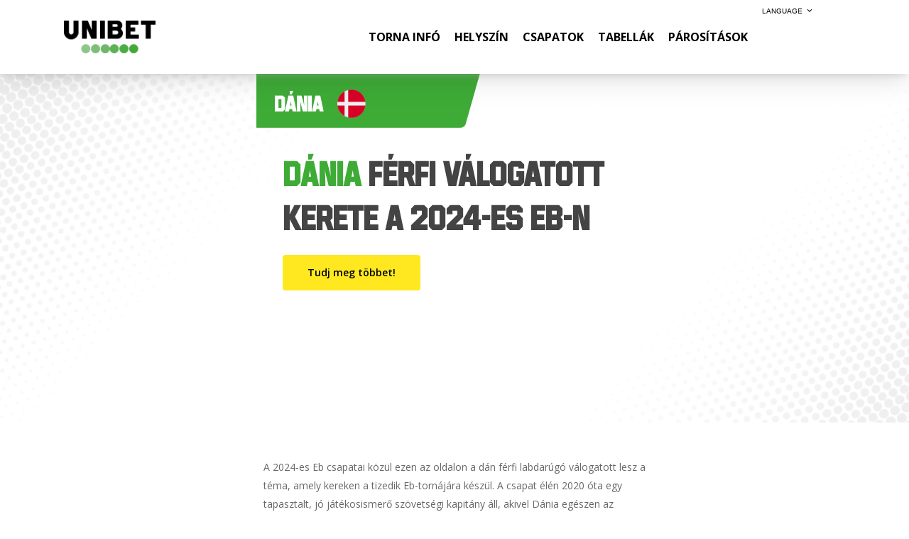

--- FILE ---
content_type: text/html; charset=UTF-8
request_url: https://www.unibeteuro.com/hu/euro-squads/denmark/
body_size: 28534
content:
<!DOCTYPE html>

<html lang="hu" class="no-js">
<head>
	
	<meta charset="UTF-8">
	
	<meta name="viewport" content="width=device-width, initial-scale=1, maximum-scale=1, user-scalable=0"/><meta name='robots' content='index, follow, max-image-preview:large, max-snippet:-1, max-video-preview:-1'/>

	<!-- This site is optimized with the Yoast SEO plugin v21.5 - https://yoast.com/wordpress/plugins/seo/ -->
	<title>Dánia válogatottja</title>
	<link rel="canonical" href="https://www.unibeteuro.com/hu/euro-squads/denmark/"/>
	<meta property="og:locale" content="hu_HU"/>
	<meta property="og:type" content="article"/>
	<meta property="og:title" content="Dánia válogatottja"/>
	<meta property="og:url" content="https://www.unibeteuro.com/hu/euro-squads/denmark/"/>
	<meta property="og:site_name" content="Unibet Euro HU"/>
	<meta property="article:modified_time" content="2024-04-05T08:12:03+00:00"/>
	<meta name="twitter:card" content="summary_large_image"/>
	<meta name="twitter:label1" content="Becsült olvasási idő"/>
	<meta name="twitter:data1" content="24 perc"/>
	<script type="application/ld+json" class="yoast-schema-graph">{"@context":"https://schema.org","@graph":[{"@type":"WebPage","@id":"https://www.unibeteuro.com/hu/euro-squads/denmark/","url":"https://www.unibeteuro.com/hu/euro-squads/denmark/","name":"Dánia válogatottja","isPartOf":{"@id":"https://www.unibeteuro.com/hu/#website"},"datePublished":"2021-05-11T08:45:43+00:00","dateModified":"2024-04-05T08:12:03+00:00","breadcrumb":{"@id":"https://www.unibeteuro.com/hu/euro-squads/denmark/#breadcrumb"},"inLanguage":"hu","potentialAction":[{"@type":"ReadAction","target":["https://www.unibeteuro.com/hu/euro-squads/denmark/"]}]},{"@type":"BreadcrumbList","@id":"https://www.unibeteuro.com/hu/euro-squads/denmark/#breadcrumb","itemListElement":[{"@type":"ListItem","position":1,"name":"Home","item":"https://www.unibeteuro.com/hu/"},{"@type":"ListItem","position":2,"name":"EURO SQUADS","item":"https://www.unibeteuro.com/hu/euro-squads/"},{"@type":"ListItem","position":3,"name":"Denmark"}]},{"@type":"WebSite","@id":"https://www.unibeteuro.com/hu/#website","url":"https://www.unibeteuro.com/hu/","name":"Unibet Euro HU","description":"","potentialAction":[{"@type":"SearchAction","target":{"@type":"EntryPoint","urlTemplate":"https://www.unibeteuro.com/hu/?s={search_term_string}"},"query-input":"required name=search_term_string"}],"inLanguage":"hu"}]}</script>
	<!-- / Yoast SEO plugin. -->


<link rel='dns-prefetch' href='//fonts.googleapis.com'/>
<link rel="alternate" type="application/rss+xml" title="Unibet Euro HU &raquo; hírcsatorna" href="https://www.unibeteuro.com/hu/feed/"/>
<link rel="alternate" type="application/rss+xml" title="Unibet Euro HU &raquo; hozzászólás hírcsatorna" href="https://www.unibeteuro.com/hu/comments/feed/"/>
<script type="text/javascript">window._wpemojiSettings={"baseUrl":"https:\/\/s.w.org\/images\/core\/emoji\/14.0.0\/72x72\/","ext":".png","svgUrl":"https:\/\/s.w.org\/images\/core\/emoji\/14.0.0\/svg\/","svgExt":".svg","source":{"concatemoji":"https:\/\/www.unibeteuro.com\/hu\/wp-includes\/js\/wp-emoji-release.min.js?ver=6.3.7"}};!function(i,n){var o,s,e;function c(e){try{var t={supportTests:e,timestamp:(new Date).valueOf()};sessionStorage.setItem(o,JSON.stringify(t))}catch(e){}}function p(e,t,n){e.clearRect(0,0,e.canvas.width,e.canvas.height),e.fillText(t,0,0);var t=new Uint32Array(e.getImageData(0,0,e.canvas.width,e.canvas.height).data),r=(e.clearRect(0,0,e.canvas.width,e.canvas.height),e.fillText(n,0,0),new Uint32Array(e.getImageData(0,0,e.canvas.width,e.canvas.height).data));return t.every(function(e,t){return e===r[t]})}function u(e,t,n){switch(t){case"flag":return n(e,"\ud83c\udff3\ufe0f\u200d\u26a7\ufe0f","\ud83c\udff3\ufe0f\u200b\u26a7\ufe0f")?!1:!n(e,"\ud83c\uddfa\ud83c\uddf3","\ud83c\uddfa\u200b\ud83c\uddf3")&&!n(e,"\ud83c\udff4\udb40\udc67\udb40\udc62\udb40\udc65\udb40\udc6e\udb40\udc67\udb40\udc7f","\ud83c\udff4\u200b\udb40\udc67\u200b\udb40\udc62\u200b\udb40\udc65\u200b\udb40\udc6e\u200b\udb40\udc67\u200b\udb40\udc7f");case"emoji":return!n(e,"\ud83e\udef1\ud83c\udffb\u200d\ud83e\udef2\ud83c\udfff","\ud83e\udef1\ud83c\udffb\u200b\ud83e\udef2\ud83c\udfff")}return!1}function f(e,t,n){var r="undefined"!=typeof WorkerGlobalScope&&self instanceof WorkerGlobalScope?new OffscreenCanvas(300,150):i.createElement("canvas"),a=r.getContext("2d",{willReadFrequently:!0}),o=(a.textBaseline="top",a.font="600 32px Arial",{});return e.forEach(function(e){o[e]=t(a,e,n)}),o}function t(e){var t=i.createElement("script");t.src=e,t.defer=!0,i.head.appendChild(t)}"undefined"!=typeof Promise&&(o="wpEmojiSettingsSupports",s=["flag","emoji"],n.supports={everything:!0,everythingExceptFlag:!0},e=new Promise(function(e){i.addEventListener("DOMContentLoaded",e,{once:!0})}),new Promise(function(t){var n=function(){try{var e=JSON.parse(sessionStorage.getItem(o));if("object"==typeof e&&"number"==typeof e.timestamp&&(new Date).valueOf()<e.timestamp+604800&&"object"==typeof e.supportTests)return e.supportTests}catch(e){}return null}();if(!n){if("undefined"!=typeof Worker&&"undefined"!=typeof OffscreenCanvas&&"undefined"!=typeof URL&&URL.createObjectURL&&"undefined"!=typeof Blob)try{var e="postMessage("+f.toString()+"("+[JSON.stringify(s),u.toString(),p.toString()].join(",")+"));",r=new Blob([e],{type:"text/javascript"}),a=new Worker(URL.createObjectURL(r),{name:"wpTestEmojiSupports"});return void(a.onmessage=function(e){c(n=e.data),a.terminate(),t(n)})}catch(e){}c(n=f(s,u,p))}t(n)}).then(function(e){for(var t in e)n.supports[t]=e[t],n.supports.everything=n.supports.everything&&n.supports[t],"flag"!==t&&(n.supports.everythingExceptFlag=n.supports.everythingExceptFlag&&n.supports[t]);n.supports.everythingExceptFlag=n.supports.everythingExceptFlag&&!n.supports.flag,n.DOMReady=!1,n.readyCallback=function(){n.DOMReady=!0}}).then(function(){return e}).then(function(){var e;n.supports.everything||(n.readyCallback(),(e=n.source||{}).concatemoji?t(e.concatemoji):e.wpemoji&&e.twemoji&&(t(e.twemoji),t(e.wpemoji)))}))}((window,document),window._wpemojiSettings);</script>
<style type="text/css">img.wp-smiley,img.emoji{display:inline!important;border:none!important;box-shadow:none!important;height:1em!important;width:1em!important;margin:0 .07em!important;vertical-align:-.1em!important;background:none!important;padding:0!important}</style>
	<link rel='stylesheet' id='wp-block-library-css' href='https://www.unibeteuro.com/hu/wp-includes/css/dist/block-library/style.min.css?ver=6.3.7' type='text/css' media='all'/>
<style id='classic-theme-styles-inline-css' type='text/css'>.wp-block-button__link{color:#fff;background-color:#32373c;border-radius:9999px;box-shadow:none;text-decoration:none;padding:calc(.667em + 2px) calc(1.333em + 2px);font-size:1.125em}.wp-block-file__button{background:#32373c;color:#fff;text-decoration:none}</style>
<style id='global-styles-inline-css' type='text/css'>body{--wp--preset--color--black:#000;--wp--preset--color--cyan-bluish-gray:#abb8c3;--wp--preset--color--white:#fff;--wp--preset--color--pale-pink:#f78da7;--wp--preset--color--vivid-red:#cf2e2e;--wp--preset--color--luminous-vivid-orange:#ff6900;--wp--preset--color--luminous-vivid-amber:#fcb900;--wp--preset--color--light-green-cyan:#7bdcb5;--wp--preset--color--vivid-green-cyan:#00d084;--wp--preset--color--pale-cyan-blue:#8ed1fc;--wp--preset--color--vivid-cyan-blue:#0693e3;--wp--preset--color--vivid-purple:#9b51e0;--wp--preset--gradient--vivid-cyan-blue-to-vivid-purple:linear-gradient(135deg,rgba(6,147,227,1) 0%,#9b51e0 100%);--wp--preset--gradient--light-green-cyan-to-vivid-green-cyan:linear-gradient(135deg,#7adcb4 0%,#00d082 100%);--wp--preset--gradient--luminous-vivid-amber-to-luminous-vivid-orange:linear-gradient(135deg,rgba(252,185,0,1) 0%,rgba(255,105,0,1) 100%);--wp--preset--gradient--luminous-vivid-orange-to-vivid-red:linear-gradient(135deg,rgba(255,105,0,1) 0%,#cf2e2e 100%);--wp--preset--gradient--very-light-gray-to-cyan-bluish-gray:linear-gradient(135deg,#eee 0%,#a9b8c3 100%);--wp--preset--gradient--cool-to-warm-spectrum:linear-gradient(135deg,#4aeadc 0%,#9778d1 20%,#cf2aba 40%,#ee2c82 60%,#fb6962 80%,#fef84c 100%);--wp--preset--gradient--blush-light-purple:linear-gradient(135deg,#ffceec 0%,#9896f0 100%);--wp--preset--gradient--blush-bordeaux:linear-gradient(135deg,#fecda5 0%,#fe2d2d 50%,#6b003e 100%);--wp--preset--gradient--luminous-dusk:linear-gradient(135deg,#ffcb70 0%,#c751c0 50%,#4158d0 100%);--wp--preset--gradient--pale-ocean:linear-gradient(135deg,#fff5cb 0%,#b6e3d4 50%,#33a7b5 100%);--wp--preset--gradient--electric-grass:linear-gradient(135deg,#caf880 0%,#71ce7e 100%);--wp--preset--gradient--midnight:linear-gradient(135deg,#020381 0%,#2874fc 100%);--wp--preset--font-size--small:13px;--wp--preset--font-size--medium:20px;--wp--preset--font-size--large:36px;--wp--preset--font-size--x-large:42px;--wp--preset--spacing--20:.44rem;--wp--preset--spacing--30:.67rem;--wp--preset--spacing--40:1rem;--wp--preset--spacing--50:1.5rem;--wp--preset--spacing--60:2.25rem;--wp--preset--spacing--70:3.38rem;--wp--preset--spacing--80:5.06rem;--wp--preset--shadow--natural:6px 6px 9px rgba(0,0,0,.2);--wp--preset--shadow--deep:12px 12px 50px rgba(0,0,0,.4);--wp--preset--shadow--sharp:6px 6px 0 rgba(0,0,0,.2);--wp--preset--shadow--outlined:6px 6px 0 -3px rgba(255,255,255,1) , 6px 6px rgba(0,0,0,1);--wp--preset--shadow--crisp:6px 6px 0 rgba(0,0,0,1)}:where(.is-layout-flex){gap:.5em}:where(.is-layout-grid){gap:.5em}body .is-layout-flow>.alignleft{float:left;margin-inline-start:0;margin-inline-end:2em}body .is-layout-flow>.alignright{float:right;margin-inline-start:2em;margin-inline-end:0}body .is-layout-flow>.aligncenter{margin-left:auto!important;margin-right:auto!important}body .is-layout-constrained>.alignleft{float:left;margin-inline-start:0;margin-inline-end:2em}body .is-layout-constrained>.alignright{float:right;margin-inline-start:2em;margin-inline-end:0}body .is-layout-constrained>.aligncenter{margin-left:auto!important;margin-right:auto!important}body .is-layout-constrained > :where(:not(.alignleft):not(.alignright):not(.alignfull)){max-width:var(--wp--style--global--content-size);margin-left:auto!important;margin-right:auto!important}body .is-layout-constrained>.alignwide{max-width:var(--wp--style--global--wide-size)}body .is-layout-flex{display:flex}body .is-layout-flex{flex-wrap:wrap;align-items:center}body .is-layout-flex>*{margin:0}body .is-layout-grid{display:grid}body .is-layout-grid>*{margin:0}:where(.wp-block-columns.is-layout-flex){gap:2em}:where(.wp-block-columns.is-layout-grid){gap:2em}:where(.wp-block-post-template.is-layout-flex){gap:1.25em}:where(.wp-block-post-template.is-layout-grid){gap:1.25em}.has-black-color{color:var(--wp--preset--color--black)!important}.has-cyan-bluish-gray-color{color:var(--wp--preset--color--cyan-bluish-gray)!important}.has-white-color{color:var(--wp--preset--color--white)!important}.has-pale-pink-color{color:var(--wp--preset--color--pale-pink)!important}.has-vivid-red-color{color:var(--wp--preset--color--vivid-red)!important}.has-luminous-vivid-orange-color{color:var(--wp--preset--color--luminous-vivid-orange)!important}.has-luminous-vivid-amber-color{color:var(--wp--preset--color--luminous-vivid-amber)!important}.has-light-green-cyan-color{color:var(--wp--preset--color--light-green-cyan)!important}.has-vivid-green-cyan-color{color:var(--wp--preset--color--vivid-green-cyan)!important}.has-pale-cyan-blue-color{color:var(--wp--preset--color--pale-cyan-blue)!important}.has-vivid-cyan-blue-color{color:var(--wp--preset--color--vivid-cyan-blue)!important}.has-vivid-purple-color{color:var(--wp--preset--color--vivid-purple)!important}.has-black-background-color{background-color:var(--wp--preset--color--black)!important}.has-cyan-bluish-gray-background-color{background-color:var(--wp--preset--color--cyan-bluish-gray)!important}.has-white-background-color{background-color:var(--wp--preset--color--white)!important}.has-pale-pink-background-color{background-color:var(--wp--preset--color--pale-pink)!important}.has-vivid-red-background-color{background-color:var(--wp--preset--color--vivid-red)!important}.has-luminous-vivid-orange-background-color{background-color:var(--wp--preset--color--luminous-vivid-orange)!important}.has-luminous-vivid-amber-background-color{background-color:var(--wp--preset--color--luminous-vivid-amber)!important}.has-light-green-cyan-background-color{background-color:var(--wp--preset--color--light-green-cyan)!important}.has-vivid-green-cyan-background-color{background-color:var(--wp--preset--color--vivid-green-cyan)!important}.has-pale-cyan-blue-background-color{background-color:var(--wp--preset--color--pale-cyan-blue)!important}.has-vivid-cyan-blue-background-color{background-color:var(--wp--preset--color--vivid-cyan-blue)!important}.has-vivid-purple-background-color{background-color:var(--wp--preset--color--vivid-purple)!important}.has-black-border-color{border-color:var(--wp--preset--color--black)!important}.has-cyan-bluish-gray-border-color{border-color:var(--wp--preset--color--cyan-bluish-gray)!important}.has-white-border-color{border-color:var(--wp--preset--color--white)!important}.has-pale-pink-border-color{border-color:var(--wp--preset--color--pale-pink)!important}.has-vivid-red-border-color{border-color:var(--wp--preset--color--vivid-red)!important}.has-luminous-vivid-orange-border-color{border-color:var(--wp--preset--color--luminous-vivid-orange)!important}.has-luminous-vivid-amber-border-color{border-color:var(--wp--preset--color--luminous-vivid-amber)!important}.has-light-green-cyan-border-color{border-color:var(--wp--preset--color--light-green-cyan)!important}.has-vivid-green-cyan-border-color{border-color:var(--wp--preset--color--vivid-green-cyan)!important}.has-pale-cyan-blue-border-color{border-color:var(--wp--preset--color--pale-cyan-blue)!important}.has-vivid-cyan-blue-border-color{border-color:var(--wp--preset--color--vivid-cyan-blue)!important}.has-vivid-purple-border-color{border-color:var(--wp--preset--color--vivid-purple)!important}.has-vivid-cyan-blue-to-vivid-purple-gradient-background{background:var(--wp--preset--gradient--vivid-cyan-blue-to-vivid-purple)!important}.has-light-green-cyan-to-vivid-green-cyan-gradient-background{background:var(--wp--preset--gradient--light-green-cyan-to-vivid-green-cyan)!important}.has-luminous-vivid-amber-to-luminous-vivid-orange-gradient-background{background:var(--wp--preset--gradient--luminous-vivid-amber-to-luminous-vivid-orange)!important}.has-luminous-vivid-orange-to-vivid-red-gradient-background{background:var(--wp--preset--gradient--luminous-vivid-orange-to-vivid-red)!important}.has-very-light-gray-to-cyan-bluish-gray-gradient-background{background:var(--wp--preset--gradient--very-light-gray-to-cyan-bluish-gray)!important}.has-cool-to-warm-spectrum-gradient-background{background:var(--wp--preset--gradient--cool-to-warm-spectrum)!important}.has-blush-light-purple-gradient-background{background:var(--wp--preset--gradient--blush-light-purple)!important}.has-blush-bordeaux-gradient-background{background:var(--wp--preset--gradient--blush-bordeaux)!important}.has-luminous-dusk-gradient-background{background:var(--wp--preset--gradient--luminous-dusk)!important}.has-pale-ocean-gradient-background{background:var(--wp--preset--gradient--pale-ocean)!important}.has-electric-grass-gradient-background{background:var(--wp--preset--gradient--electric-grass)!important}.has-midnight-gradient-background{background:var(--wp--preset--gradient--midnight)!important}.has-small-font-size{font-size:var(--wp--preset--font-size--small)!important}.has-medium-font-size{font-size:var(--wp--preset--font-size--medium)!important}.has-large-font-size{font-size:var(--wp--preset--font-size--large)!important}.has-x-large-font-size{font-size:var(--wp--preset--font-size--x-large)!important}.wp-block-navigation a:where(:not(.wp-element-button)){color:inherit}:where(.wp-block-post-template.is-layout-flex){gap:1.25em}:where(.wp-block-post-template.is-layout-grid){gap:1.25em}:where(.wp-block-columns.is-layout-flex){gap:2em}:where(.wp-block-columns.is-layout-grid){gap:2em}.wp-block-pullquote{font-size:1.5em;line-height:1.6}</style>
<link rel='stylesheet' id='dashicons-css' href='https://www.unibeteuro.com/hu/wp-includes/css/dashicons.min.css?ver=6.3.7' type='text/css' media='all'/>
<link rel='stylesheet' id='font-awesome-css' href='https://www.unibeteuro.com/hu/wp-content/themes/salient/css/font-awesome.min.css?ver=4.6.4' type='text/css' media='all'/>
<link rel='stylesheet' id='salient-grid-system-css' href='https://www.unibeteuro.com/hu/wp-content/themes/salient/css/grid-system.css?ver=12.1.6' type='text/css' media='all'/>
<link rel='stylesheet' id='main-styles-css' href='https://www.unibeteuro.com/hu/wp-content/themes/salient/css/style.css?ver=12.1.6' type='text/css' media='all'/>
<style id='main-styles-inline-css' type='text/css'>html body[data-header-resize="1"] .container-wrap,html body[data-header-resize="0"] .container-wrap,body[data-header-format="left-header"][data-header-resize="0"] .container-wrap{padding-top:0}</style>
<link rel='stylesheet' id='nectar-ocm-simple-css' href='https://www.unibeteuro.com/hu/wp-content/themes/salient/css/off-canvas/simple-dropdown.css?ver=12.1.6' type='text/css' media='all'/>
<link rel='stylesheet' id='fancyBox-css' href='https://www.unibeteuro.com/hu/wp-content/themes/salient/css/plugins/jquery.fancybox.css?ver=3.3.1' type='text/css' media='all'/>
<link rel='stylesheet' id='nectar_default_font_open_sans-css' href='https://fonts.googleapis.com/css?family=Open+Sans%3A300%2C400%2C600%2C700&#038;subset=latin%2Clatin-ext' type='text/css' media='all'/>
<link rel='stylesheet' id='responsive-css' href='https://www.unibeteuro.com/hu/wp-content/themes/salient/css/responsive.css?ver=12.1.6' type='text/css' media='all'/>
<link rel='stylesheet' id='salient-child-style-css' href='https://www.unibeteuro.com/hu/wp-content/themes/salient-child-HU/style.css?ver=12.1.6' type='text/css' media='all'/>
<link rel='stylesheet' id='skin-material-css' href='https://www.unibeteuro.com/hu/wp-content/themes/salient/css/skin-material.css?ver=12.1.6' type='text/css' media='all'/>
<style id='skin-material-inline-css' type='text/css'>
body a,label span,body [class^="icon-"].icon-default-style,.blog-recent[data-style*="classic_enhanced"] .post-meta .icon-salient-heart-2.loved,.blog-recent[data-style*="classic_enhanced"] .post-meta a:hover i,.masonry.classic_enhanced .post .post-meta .icon-salient-heart-2.loved,.masonry.classic_enhanced .post .post-meta a:hover i,.post .post-header h2 a,.post .post-header a:hover,#single-below-header a:hover,.post .post-header a:focus,#single-below-header a:focus,.comment-list .pingback .comment-body > a:hover,.pricing-column h3,[data-style="list_featured_first_row"] .meta-category a,body.material .tabbed[data-color-scheme="accent-color"][data-style="minimal"]:not(.using-icons) >ul li:not(.cta-button) a:hover,body.material .tabbed[data-color-scheme="accent-color"][data-style="minimal"]:not(.using-icons) >ul li:not(.cta-button) .active-tab,.tabbed[data-style*="material"][data-color-scheme="accent-color"] .wpb_tabs_nav li a:not(.active-tab):hover,[data-style="list_featured_first_row"] .meta-category a,.icon-3x[class^="icon-"],.icon-3x[class*=" icon-"],.icon-tiny[class^="icon-"],.nectar-fancy-box[data-style="color_box_hover"][data-color="accent-color"] .icon-default-style,.col:hover > [class^="icon-"].icon-3x.accent-color.alt-style.hovered,.col:hover > [class*=" icon-"].icon-3x.accent-color.alt-style.hovered,div[data-style="minimal"] .toggle:hover h3 a,div[data-style="minimal"] .toggle.open h3 a,#footer-outer #copyright li a i:hover,.ascend .comment-list .reply a,body.material .widget:not(.nectar_popular_posts_widget):not(.recent_posts_extra_widget) li a:hover,body.material #sidebar .widget:not(.nectar_popular_posts_widget):not(.recent_posts_extra_widget) li a:hover,body.material #footer-outer .widget:not(.nectar_popular_posts_widget):not(.recent_posts_extra_widget) li a:hover,#top nav .sf-menu .current_page_item > a .sf-sub-indicator i,#top nav .sf-menu .current_page_ancestor > a .sf-sub-indicator i,.sf-menu > .current_page_ancestor > a > .sf-sub-indicator i,.material .widget .tagcloud a,#single-below-header a:hover [class^="icon-"],#header-outer[data-format="left-header"] #top nav > ul > li:not(.megamenu) ul a:hover,#header-outer #mobile-menu ul li[class*="current"] > a,#header-outer #mobile-menu ul li a:hover,#header-outer #mobile-menu ul li a:focus,#header-outer #mobile-menu ul li a:hover .sf-sub-indicator i,#header-outer #mobile-menu ul li a:focus .sf-sub-indicator i,.wpcf7-form .wpcf7-not-valid-tip{color:#41aa38;}#header-outer[data-lhe="default"] #top nav > ul > li > a:hover,#header-outer[data-lhe="default"] #top nav .sf-menu > .sfHover:not(#social-in-menu) > a,#header-outer[data-lhe="default"] #top nav .sf-menu > .current-menu-item > a,#header-outer[data-lhe="default"] #top nav .sf-menu > .current_page_ancestor > a,#header-outer[data-lhe="default"] #top nav .sf-menu > .current-menu-ancestor > a,#header-outer[data-lhe="default"] #top nav .sf-menu > .current_page_item > a,#header-outer[data-lhe="default"] #top nav > ul > .button_bordered > a:hover,#header-outer[data-lhe="default"] #top nav > .sf-menu > .button_bordered.sfHover > a,#header-outer #top nav > ul > .button_bordered > a:hover,#header-outer:not(.transparent) #social-in-menu a i:after,.sf-menu > li > a:hover > .sf-sub-indicator i,.sf-menu > li > a:active > .sf-sub-indicator i,.sf-menu > .sfHover > a > .sf-sub-indicator i,.sf-menu .megamenu > ul > li:hover > a,#top nav > ul > .megamenu > ul > li > a:hover,#top nav > ul > .megamenu > ul > .sfHover > a,#top nav > ul > .megamenu > ul > li > a:focus,#top nav ul #nectar-user-account a:hover span,#top nav ul #search-btn a:hover span,#top nav ul .slide-out-widget-area-toggle a:hover span,#header-outer[data-format="left-header"] .sf-menu .sub-menu .current-menu-item > a,body.material:not([data-header-color="custom"]) #header-outer:not([data-format="left-header"]) #top ul.cart_list a:hover,body.material #header-outer:not(.transparent) .cart-outer:hover .cart-menu-wrap .icon-salient-cart,#header-outer .widget_shopping_cart .cart_list a,#header-outer .woocommerce.widget_shopping_cart .cart_list li a.remove,#header-outer:not([data-format="left-header"]) #top nav > ul > .megamenu ul ul .current-menu-item.has-ul > a,#header-outer:not([data-format="left-header"]) #top nav > ul > .megamenu ul ul .current-menu-ancestor.has-ul > a,body #header-secondary-outer #social a:hover i,body #header-secondary-outer #social a:focus i,#footer-outer a:focus,#footer-outer a:hover,.recent-posts .post-header a:hover,.result a:hover,.post-area.standard-minimal .post .post-meta .date a,.post-area.standard-minimal .post .post-header h2 a:hover,.post-area.standard-minimal .post .more-link:hover span,.post-area.standard-minimal .post .more-link span:after,.post-area.standard-minimal .post .minimal-post-meta a:hover,.single .post .post-meta a:hover,.single .post .post-meta a:focus,.single #single-meta div a:hover i,.single #single-meta div:hover > a,.single #single-meta div:focus > a,.comment-list .comment-meta a:hover,.comment-list .comment-meta a:focus,.result .title a,.circle-border,.home .blog-recent:not([data-style="list_featured_first_row"]) .col .post-header a:hover,.home .blog-recent .col .post-header h3 a,.pricing-table[data-style="flat-alternative"] .pricing-column.accent-color h4,.pricing-table[data-style="flat-alternative"] .pricing-column.accent-color .interval,.comment-author a:hover,.comment-author a:focus,.project-attrs li i,.woocommerce .star-rating,.woocommerce form .form-row .required,.woocommerce-page form .form-row .required,.woocommerce ul.products li.product .price,.woocommerce-page ul.products li.product .price,.woocommerce-checkout-review-order-table .product-info .amount,.woocommerce-pagination a.page-numbers:hover,.woocommerce p.stars a:hover,.woocommerce .material.product .product-wrap .product-add-to-cart a:hover,.woocommerce .material.product .product-wrap .product-add-to-cart a:hover > span,.woocommerce-MyAccount-navigation ul li.is-active a:before,.woocommerce-MyAccount-navigation ul li:hover a:before,.woocommerce.ascend .price_slider_amount button.button[type="submit"],.ascend.woocommerce #sidebar div ul li a:hover,.ascend.woocommerce #sidebar div ul .current-cat > a,.woocommerce .widget_layered_nav ul li.chosen a:after,.woocommerce-page .widget_layered_nav ul li.chosen a:after,.woocommerce-account .woocommerce > #customer_login .nectar-form-controls .control.active,.woocommerce-account .woocommerce > #customer_login .nectar-form-controls .control:hover,.woocommerce #review_form #respond p.comment-notes span.required,.nectar-milestone .number.accent-color,body #portfolio-nav a:hover i,span.accent-color,.portfolio-items .nectar-love:hover i,.portfolio-items .nectar-love.loved i,body .hovered .nectar-love i,body:not(.material) #search-outer #search #close a span:hover,.carousel-wrap[data-full-width="true"] .carousel-heading a:hover i,#search-outer .ui-widget-content li:hover *,#search-outer .ui-widget-content .ui-state-focus *,.portfolio-filters-inline .container ul li .active,.svg-icon-holder[data-color="accent-color"],.team-member .accent-color:hover,.text_on_hover.product .add_to_cart_button,.blog-recent[data-style="minimal"] .col > span,.blog-recent[data-style="title_only"] .col:hover .post-header .title,.nectar-icon-list[data-icon-style="border"][data-icon-color="accent-color"] .list-icon-holder[data-icon_type="numerical"] span,.nectar-icon-list[data-icon-color="accent-color"][data-icon-style="border"] .content h4,.nectar-icon-list[data-icon-color="accent-color"] .nectar-icon-list-item .list-icon-holder[data-icon_type="numerical"],body #pagination .page-numbers.prev:hover,body #pagination .page-numbers.next:hover,body #pagination a.page-numbers:hover,body #pagination a.page-numbers:focus,.nectar-slide-in-cart .widget_shopping_cart .cart_list a,.sf-menu ul .open-submenu > a,body[data-form-submit="see-through"] input[type=submit],body[data-form-submit="see-through"] button[type=submit],.nectar_icon_wrap[data-color="accent-color"] i,.nectar_team_member_close .inner:before,body:not([data-header-format="left-header"]) #top nav > ul > .megamenu > ul > li > ul > .has-ul > a:hover,body:not([data-header-format="left-header"]) #top nav > ul > .megamenu > ul > li > ul > .has-ul > a:focus,.masonry.material .masonry-blog-item .meta-category a,body .wpb_row .span_12 .portfolio-filters-inline[data-color-scheme="accent-color-underline"].full-width-section .active,body .wpb_row .span_12 .portfolio-filters-inline[data-color-scheme="accent-color-underline"].full-width-section a:hover,.material .comment-list .reply a:hover,.material .comment-list .reply a:focus,.related-posts[data-style="material"] .meta-category a,.material .widget li:not(.has-img) a:hover .post-title,.material #sidebar .widget li:not(.has-img) a:hover .post-title,.material .container-wrap #author-bio #author-info a:hover,.material #sidebar .widget ul[data-style="featured-image-left"] li a:hover .post-title,.material #sidebar .widget .tagcloud a,.single.material .post-area .content-inner > .post-tags a,.post-area.featured_img_left .meta-category a,body.material .nectar-button.see-through.accent-color[data-color-override="false"],div[data-style="minimal_small"] .toggle.accent-color > h3 a:hover,div[data-style="minimal_small"] .toggle.accent-color.open > h3 a,.testimonial_slider[data-rating-color="accent-color"] .star-rating .filled:before,.nectar_single_testimonial[data-color="accent-color"] p .open-quote,.nectar-quick-view-box .star-rating,.minimal.product .product-wrap .normal.icon-salient-cart[class*=" icon-"],.minimal.product .product-wrap i,.minimal.product .product-wrap .normal.icon-salient-m-eye,.products li.product.minimal .product-add-to-cart .loading:after,.widget_search .search-form button[type=submit] .icon-salient-search,body.search-no-results .search-form button[type=submit] .icon-salient-search,#sidebar .widget_shopping_cart .cart_list li a.remove:hover,.col:not(.post-area):not(.span_12):not(#sidebar):hover [class^="icon-"].icon-3x.accent-color.alt-style.hovered,body .col:not(.post-area):not(.span_12):not(#sidebar):hover a [class*=" icon-"].icon-3x.accent-color.alt-style.hovered,.ascend #header-outer:not(.transparent) .cart-outer:hover .cart-menu-wrap:not(.has_products) .icon-salient-cart{color:#41aa38!important;}.nectar-highlighted-text em:before,.nectar_icon_wrap[data-style="soft-bg"][data-color="accent-color"] .nectar_icon:before,.nectar_icon_wrap[data-style="shadow-bg"][data-color="accent-color"] .nectar_icon:after,.pricing-table[data-style="default"] .pricing-column.highlight.accent-color h3,.pricing-table[data-style="flat-alternative"] .pricing-column.highlight h3 .highlight-reason,.pricing-table[data-style="flat-alternative"] .pricing-column.accent-color:before,[data-style="list_featured_first_row"] .meta-category a:before,.tabbed > ul li .active-tab,.tabbed > ul li .active-tab:hover,.tabbed[data-style="vertical_modern"][data-color-scheme="accent-color"] .wpb_tabs_nav li .active-tab,.tabbed[data-style*="minimal"] > ul li a:after,.tabbed[data-style="minimal_alt"] .magic-line,.tabbed[data-style*="material"][data-color-scheme="accent-color"] ul:after,.nectar-scrolling-tabs[data-color-scheme="accent-color"] .scrolling-tab-nav .line,.wpb_row .nectar-post-grid-filters[data-active-color="accent-color"] a:after,#ajax-content-wrap [data-stored-style="vs"] .tabbed[data-color-scheme="accent-color"] .wpb_tabs_nav li a:before,.testimonial_slider[data-style="multiple_visible"][data-color*="accent-color"] .flickity-page-dots .dot.is-selected:before,.testimonial_slider[data-style="multiple_visible"][data-color*="accent-color"] blockquote.is-selected p,.nectar_video_lightbox.nectar-button[data-color="default-accent-color"],.nectar_video_lightbox.nectar-button[data-color="transparent-accent-color"]:hover,.nectar-cta[data-color="accent-color"]:not([data-style="material"]) .link_wrap,.flex-direction-nav a,.carousel-prev:hover,.carousel-next:hover,.nectar-flickity[data-controls*="arrows_overlaid"][data-control-color="accent-color"] .flickity-prev-next-button:hover:before,.nectar-flickity[data-controls="default"][data-control-color="accent-color"] .flickity-page-dots .dot:before,.nectar-flickity[data-controls="touch_total"][data-control-color="accent-color"] .visualized-total span,body [class^="icon-"].icon-3x.alt-style.accent-color,body [class*=" icon-"].icon-3x.alt-style.accent-color,[class*=" icon-"],.col:hover > [class^="icon-"].icon-3x:not(.alt-style).accent-color.hovered,.col:hover > [class*=" icon-"].icon-3x:not(.alt-style).accent-color.hovered,.col:not(.post-area):not(.span_12):not(#sidebar):hover [class^="icon-"].icon-3x:not(.alt-style).accent-color.hovered,.col:not(.post-area):not(.span_12):not(#sidebar):hover a [class*=" icon-"].icon-3x:not(.alt-style).accent-color.hovered,.toggle.open h3 a,div[data-style="minimal"] .toggle.open h3 i:after,div[data-style="minimal"] .toggle:hover h3 i:after,div[data-style="minimal"] .toggle.open h3 i:before,div[data-style="minimal"] .toggle:hover h3 i:before,div[data-style="minimal_small"] .toggle.accent-color > h3:after,.main-content .widget_calendar caption,#footer-outer .widget_calendar caption,.post .more-link span:hover,.post.format-quote .post-content .quote-inner,.post.format-link .post-content .link-inner,.nectar-post-grid-wrap[data-load-more-color="accent-color"] .load-more:hover,.format-status .post-content .status-inner,.nectar-post-grid-item.nectar-new-item .inner:before,input[type=submit]:hover,input[type="button"]:hover,body[data-form-submit="regular"] input[type=submit],body[data-form-submit="regular"] button[type=submit],body[data-form-submit="regular"] .container-wrap .span_12.light input[type=submit]:hover,body[data-form-submit="regular"] .container-wrap .span_12.light button[type=submit]:hover,.woocommerce div.product .woocommerce-tabs ul.tabs li.active,.woocommerce #content div.product .woocommerce-tabs ul.tabs li.active,.woocommerce-page div.product .woocommerce-tabs ul.tabs li.active,.woocommerce-page #content div.product .woocommerce-tabs ul.tabs li.active,#slide-out-widget-area,#slide-out-widget-area-bg.fullscreen,#slide-out-widget-area-bg.fullscreen-split,#slide-out-widget-area-bg.fullscreen-alt .bg-inner,body.material #slide-out-widget-area-bg.slide-out-from-right,.widget .material .widget .tagcloud a:before,.nectar-hor-list-item[data-hover-effect="full_border"][data-color="accent-color"] .nectar-list-item-btn:hover{background-color:#41aa38;}.orbit-wrapper .slider-nav .right,.orbit-wrapper .slider-nav .left,.progress li span,.nectar-progress-bar span,#footer-outer #footer-widgets .col .tagcloud a:hover,#sidebar .widget .tagcloud a:hover,#fp-nav.tooltip ul li .fp-tooltip .tooltip-inner,#pagination .next a:hover,#pagination .prev a:hover,.comment-list .reply a:hover,.comment-list .reply a:focus,.icon-normal,.bar_graph li span,.nectar-button[data-color-override="false"].regular-button,.nectar-button.tilt.accent-color,body .swiper-slide .button.transparent_2 .primary-color:hover,#footer-outer #footer-widgets .col input[type="submit"],body .products-carousel .carousel-next:hover,body .products-carousel .carousel-prev:hover,.blog-recent .more-link span:hover,.post-tags a:hover,#to-top:hover,#to-top.dark:hover,body[data-button-style*="rounded"] #to-top:after,#pagination a.page-numbers:hover,#pagination span.page-numbers.current,.portfolio-items .col[data-default-color="true"] .work-item:not(.style-3) .work-info-bg,.portfolio-items .col[data-default-color="true"] .bottom-meta,.portfolio-items .col.nectar-new-item .inner-wrap:before,.portfolio-filters-inline[data-color-scheme="accent-color-underline"] a:after,.portfolio-filters a,.portfolio-filters #sort-portfolio,.project-attrs li span,.portfolio-filters,.portfolio-filters-inline[data-color-scheme="accent-color"],.bottom_controls #portfolio-nav .controls li a i:after,.bottom_controls #portfolio-nav ul:first-child li#all-items a:hover i,.single-portfolio .facebook-share a:hover,.single-portfolio .twitter-share a:hover,.single-portfolio .pinterest-share a:hover,.single-post .facebook-share a:hover,.single-post .twitter-share a:hover,.single-post .pinterest-share a:hover,.mejs-controls .mejs-time-rail .mejs-time-current,.mejs-controls .mejs-volume-button .mejs-volume-slider .mejs-volume-current,.mejs-controls .mejs-horizontal-volume-slider .mejs-horizontal-volume-current,#sidebar .widget:hover [class^="icon-"].icon-3x,.post.quote .content-inner .quote-inner .whole-link,.masonry.classic_enhanced .post.quote.wide_tall .post-content a:hover .quote-inner,.masonry.classic_enhanced .post.link.wide_tall .post-content a:hover .link-inner,.iosSlider .prev_slide:hover,.iosSlider .next_slide:hover,#header-outer .widget_shopping_cart a.button,#header-outer a.cart-contents .cart-wrap span,#header-outer #mobile-cart-link .cart-wrap span,#top nav ul .slide-out-widget-area-toggle a:hover .lines,#top nav ul .slide-out-widget-area-toggle a:hover .lines:after,#top nav ul .slide-out-widget-area-toggle a:hover .lines:before,#top nav ul .slide-out-widget-area-toggle a:hover .lines-button:after,#header-outer #top nav > ul > li:not(.megamenu) ul a:hover,#header-outer #top nav > ul > li:not(.megamenu) .sfHover > a,#header-outer:not([data-format="left-header"]) #top nav > ul > li:not(.megamenu) .sfHover > a,#header-outer .widget_shopping_cart a.button,body[data-header-format="left-header"] #header-outer[data-lhe="animated_underline"] #top nav ul li:not([class*="button_"]) > a span:after,#header-outer:not([data-format="left-header"]) #top nav > ul > li:not(.megamenu) ul a:hover,#header-outer:not([data-format="left-header"]) #top nav > ul > li:not(.megamenu) ul .current-menu-item > a,#header-outer:not([data-format="left-header"]) #top nav > ul > li:not(.megamenu) ul .current-menu-ancestor > a,#top nav > ul > .megamenu > ul ul li a:hover,#top nav > ul > .megamenu > ul ul li a:focus,#top nav > ul > .megamenu > ul ul .sfHover > a,body:not([data-header-format="left-header"]) #top nav > ul > .megamenu > ul ul .current-menu-item > a,#buddypress a.button:focus,.text_on_hover.product a.added_to_cart,.swiper-slide .button.solid_color a,.swiper-slide .button.solid_color_2 a,.select2-container .select2-choice:hover,.select2-dropdown-open .select2-choice,#top nav > ul > .button_solid_color > a:before,#header-outer.transparent #top nav > ul > .button_solid_color > a:before,.twentytwenty-handle,.twentytwenty-horizontal .twentytwenty-handle:before,.twentytwenty-horizontal .twentytwenty-handle:after,.twentytwenty-vertical .twentytwenty-handle:before,.twentytwenty-vertical .twentytwenty-handle:after,.masonry.classic_enhanced .posts-container article .meta-category a:hover,.blog-recent[data-style*="classic_enhanced"] .meta-category a:hover,.masonry.classic_enhanced .posts-container article .video-play-button,.masonry.material .masonry-blog-item .meta-category a:before,.material.masonry .masonry-blog-item .video-play-button,.masonry.material .quote-inner:before,.masonry.material .link-inner:before,.nectar-recent-posts-slider .container .strong span:before,#page-header-bg[data-post-hs="default_minimal"] .inner-wrap > a:hover,#page-header-bg[data-post-hs="default_minimal"] .inner-wrap > a:focus,.single .heading-title[data-header-style="default_minimal"] .meta-category a:hover,.single .heading-title[data-header-style="default_minimal"] .meta-category a:focus,.nectar-fancy-box:after,.divider-small-border[data-color="accent-color"],.divider-border[data-color="accent-color"],.nectar-animated-title[data-color="accent-color"] .nectar-animated-title-inner:after,#fp-nav:not(.light-controls).tooltip_alt ul li a span:after,#fp-nav.tooltip_alt ul li a span:after,.nectar-video-box[data-color="default-accent-color"] .nectar_video_lightbox,body .nectar-video-box[data-color="default-accent-color"][data-hover="zoom_button"] .nectar_video_lightbox:after,.span_12.dark .owl-theme .owl-dots .owl-dot.active span,.span_12.dark .owl-theme .owl-dots .owl-dot:hover span,.nectar_image_with_hotspots[data-stlye="color_pulse"][data-color="accent-color"] .nectar_hotspot,.nectar_image_with_hotspots .nectar_hotspot_wrap .nttip .tipclose span:before,.nectar_image_with_hotspots .nectar_hotspot_wrap .nttip .tipclose span:after,#header-secondary-outer ul > li:not(.megamenu) .sfHover > a,#header-secondary-outer ul > li:not(.megamenu) ul a:hover,#header-secondary-outer ul > li:not(.megamenu) ul a:focus,.nectar-recent-posts-single_featured .strong a,.post-area.standard-minimal .post .more-link span:before,.nectar-slide-in-cart .widget_shopping_cart a.button,.related-posts[data-style="material"] .meta-category a:before,.post-area.featured_img_left .meta-category a:before,.nectar_icon_wrap[data-style="border-animation"][data-color="accent-color"]:not([data-draw="true"]) .nectar_icon:hover,body.material #page-header-bg.fullscreen-header .inner-wrap >a,.nectar-google-map[data-nectar-marker-color="accent-color"] .animated-dot .middle-dot,.nectar-leaflet-map[data-nectar-marker-color="accent-color"] .animated-dot .middle-dot,.nectar-google-map[data-nectar-marker-color="accent-color"] .animated-dot div[class*="signal"],.nectar-leaflet-map[data-nectar-marker-color="accent-color"] .animated-dot div[class*="signal"],.nectar_video_lightbox.play_button_with_text[data-color="default-accent-color"]:not([data-style="small"]) .play > .inner-wrap:before,.nectar-hor-list-item[data-color="accent-color"]:before,.material #sidebar .widget .tagcloud a:before,.single .post-area .content-inner > .post-tags a:before,.auto_meta_overlaid_spaced .post.quote .n-post-bg:after,.auto_meta_overlaid_spaced .post.link .n-post-bg:after,.post-area.featured_img_left .posts-container .article-content-wrap .video-play-button,.post-area.featured_img_left .post .quote-inner:before,.post-area.featured_img_left .link-inner:before,.nectar-recent-posts-single_featured.multiple_featured .controls li:after,.nectar-recent-posts-single_featured.multiple_featured .controls .active:before,.nectar-fancy-box[data-color="accent-color"]:not([data-style="default"]) .box-bg:after,body.material[data-button-style^="rounded"] .nectar-button.see-through.accent-color[data-color-override="false"] i,body.material .nectar-video-box[data-color="default-accent-color"] .nectar_video_lightbox:before,.nectar_team_member_overlay .team_member_details .bio-inner .mobile-close:before,.nectar_team_member_overlay .team_member_details .bio-inner .mobile-close:after,.fancybox-navigation button:hover:before,ul.products li.minimal.product span.onsale,.span_12.dark .nectar-woo-flickity[data-controls="arrows-and-text"] .nectar-woo-carousel-top a:after,.woocommerce-page button.single_add_to_cart_button,.woocommerce div.product .woocommerce-tabs .full-width-content ul.tabs li a:after,.woocommerce-cart .wc-proceed-to-checkout a.checkout-button,.woocommerce #order_review #payment #place_order,.woocommerce .span_4 input[type="submit"].checkout-button,.woocommerce .material.product .add_to_cart_button,body nav.woocommerce-pagination span.page-numbers.current,.woocommerce span.onsale .nectar-quick-view-box .onsale,.nectar-quick-view-box .onsale,.woocommerce-page .nectar-quick-view-box .onsale,.nectar-quick-view-box .cart .quantity input.plus:hover,.nectar-quick-view-box .cart .quantity input.minus:hover,.woocommerce .cart .quantity input.plus:hover,.woocommerce .cart .quantity input.minus:hover,body .nectar-quick-view-box .single_add_to_cart_button,.woocommerce .classic .add_to_cart_button,.woocommerce .classic .product-add-to-cart a.button,button[type=submit]:hover,button[type=submit]:focus,body[data-form-submit="see-through"] input[type=submit]:hover,body[data-form-submit="see-through"] button[type=submit]:hover,body[data-form-submit="see-through"] .container-wrap .span_12.light input[type=submit]:hover,body[data-form-submit="see-through"] .container-wrap .span_12.light button[type=submit]:hover,body[data-form-submit="see-through"] .woocommerce #order_review #payment #place_order:hover,.text_on_hover.product .nectar_quick_view,body.original .bypostauthor .comment-body:before,.widget_layered_nav ul.yith-wcan-label li a:hover,.widget_layered_nav ul.yith-wcan-label .chosen a,.nectar-next-section-wrap.bounce a:before,body .nectar-button.see-through-2[data-hover-color-override="false"]:hover{background-color:#41aa38!important;}.tabbed > ul li .active-tab,.material input[type=text]:focus,.material textarea:focus,.material input[type=email]:focus,.material input[type=search]:focus,.material input[type=password]:focus,.material input[type=tel]:focus,.material input[type=url]:focus,.material input[type=date]:focus,.row .col .wp-caption .wp-caption-text,.material.woocommerce-page input#coupon_code:focus,.material #search-outer #search input[type="text"],#header-outer[data-lhe="animated_underline"] #top nav > ul > li > a:after,div[data-style="minimal"] .toggle.default.open i,div[data-style="minimal"] .toggle.default:hover i,div[data-style="minimal"] .toggle.accent-color.open i,div[data-style="minimal"] .toggle.accent-color:hover i,body[data-form-style="minimal"] input[type=text]:focus,body[data-form-style="minimal"].woocommerce-cart table.cart .actions .coupon .input-text:focus,body[data-form-style="minimal"] textarea:focus,body[data-form-style="minimal"] input[type=email]:focus,body[data-form-style="minimal"] input[type=search]:focus,body[data-form-style="minimal"] input[type=password]:focus,body[data-form-style="minimal"] input[type=tel]:focus,body[data-form-style="minimal"] input[type=url]:focus,body[data-form-style="minimal"] input[type=date]:focus,.single #single-meta div a:hover,.single #single-meta div a:focus,.single .fullscreen-blog-header #single-below-header > span a:hover,.blog-title #single-meta .nectar-social.hover > div a:hover,.nectar-hor-list-item[data-hover-effect="full_border"][data-color="accent-color"]:hover{border-color:#41aa38;}body[data-form-style="minimal"] label:after,body .recent_projects_widget a:hover img,.recent_projects_widget a:hover img,#sidebar #flickr a:hover img,body .nectar-button.see-through-2[data-hover-color-override="false"]:hover,#footer-outer #flickr a:hover img,#featured article .post-title a:hover,body #featured article .post-title a:hover,div.wpcf7-validation-errors,.select2-container .select2-choice:hover,.select2-dropdown-open .select2-choice,body:not(.original) .bypostauthor img.avatar,.material blockquote::before,blockquote.wp-block-quote:before,#header-outer:not(.transparent) #top nav > ul > .button_bordered > a:hover:before,.single #project-meta ul li:not(.meta-share-count):hover a,.nectar_image_with_hotspots .nectar_hotspot_wrap .nttip .tipclose,body[data-button-style="rounded"] #pagination > a:hover,body[data-form-submit="see-through"] input[type=submit],body[data-form-submit="see-through"] button[type=submit],.nectar_icon_wrap[data-style="border-basic"][data-color="accent-color"] .nectar_icon,.nectar_icon_wrap[data-style="border-animation"][data-color="accent-color"]:not([data-draw="true"]) .nectar_icon,.nectar_icon_wrap[data-style="border-animation"][data-color="accent-color"][data-draw="true"]:hover .nectar_icon,.span_12.dark .nectar_video_lightbox.play_button_with_text[data-color="default-accent-color"] .play:before,.span_12.dark .nectar_video_lightbox.play_button_with_text[data-color="default-accent-color"] .play:after,#header-secondary-outer[data-lhe="animated_underline"] nav > .sf-menu >li >a:after,body.material .nectar-button.see-through.accent-color[data-color-override="false"],.woocommerce-page.material .widget_price_filter .ui-slider .ui-slider-handle,body[data-form-submit="see-through"] button[type=submit]:not(.search-widget-btn),.woocommerce-account[data-form-submit="see-through"] .woocommerce-form-login button.button,.woocommerce-account[data-form-submit="see-through"] .woocommerce-form-register button.button,body[data-form-submit="see-through"] .woocommerce #order_review #payment #place_order,.single-product .product[data-gallery-style="left_thumb_sticky"] .product-thumbs .flickity-slider .thumb.is-nav-selected img,.single-product:not(.mobile) .product[data-gallery-style="left_thumb_sticky"] .product-thumbs .thumb a.active img,.gallery a:hover img{border-color:#41aa38!important;}.nectar_icon_wrap .svg-icon-holder[data-color="accent-color"] svg path{stroke:#41aa38!important;}body.material[data-button-style^="rounded"] .nectar-button.see-through.accent-color[data-color-override="false"] i:after{box-shadow:#41aa38 0 8px 15px;opacity:0.24;}.nectar-fancy-box[data-style="color_box_hover"][data-color="accent-color"]:before{box-shadow:0 30px 90px #41aa38;}.nectar-fancy-box[data-style="hover_desc"][data-color="accent-color"]:before{background:linear-gradient(to bottom,rgba(0,0,0,0),#41aa38 100%);}#footer-outer[data-link-hover="underline"][data-custom-color="false"] #footer-widgets ul:not([class*="nectar_blog_posts"]) a:not(.tag-cloud-link):not(.nectar-button),#footer-outer[data-link-hover="underline"] #footer-widgets .textwidget a:not(.nectar-button){background-image:linear-gradient(to right,#41aa38 0,#41aa38 100%);}.woocommerce.material .widget_price_filter .ui-slider .ui-slider-handle:before,.material.woocommerce-page .widget_price_filter .ui-slider .ui-slider-handle:before{box-shadow:0 0 0 10px #41aa38 inset;}.woocommerce.material .widget_price_filter .ui-slider .ui-slider-handle.ui-state-active:before,.material.woocommerce-page .widget_price_filter .ui-slider .ui-slider-handle.ui-state-active:before{box-shadow:0 0 0 2px #41aa38 inset;}.nectar_icon_wrap[data-style="shadow-bg"][data-color="accent-color"] .nectar_icon:before{box-shadow:0 15px 28px #41aa38;opacity:0.3;}.tabbed[data-style="minimal_flexible"][data-color-scheme="accent-color"] .wpb_tabs_nav > li a:before{box-shadow:0 8px 22px #41aa38;}.woocommerce #sidebar .widget_layered_nav ul.yith-wcan-color li.chosen a{box-shadow:0 0 0 2px #41aa38,inset 0 0 0 3px #fff;}.woocommerce #sidebar .widget_layered_nav ul.yith-wcan-color li a:hover{box-shadow:0 0 0 2px #41aa38,0px 8px 20px rgba(0,0,0,0.2),inset 0 0 0 3px #fff;}.nectar-leaflet-map[data-nectar-marker-color="accent-color"] .nectar-leaflet-pin{border:10px solid #41aa38;}.woocommerce-account .woocommerce > #customer_login .nectar-form-controls .control{background-image:linear-gradient(to right,#41aa38 0,#41aa38 100%);}#search-results .result .title a{background-image:linear-gradient(to right,#41aa38 0,#41aa38 100%);}.tabbed[data-style*="material"][data-color-scheme="accent-color"] ul li .active-tab:after{box-shadow:0 18px 50px #41aa38;}.container-wrap .bottom_controls #portfolio-nav ul:first-child li#all-items a:hover i{box-shadow:-.6em 0 #41aa38,-.6em .6em #41aa38,.6em 0 #41aa38,.6em -.6em #41aa38,0 -.6em #41aa38,-.6em -.6em #41aa38,0 .6em #41aa38,.6em .6em #41aa38;}@media only screen and (max-width:768px){.woocommerce-page table.cart a.remove{background-color:#41aa38!important;}}#fp-nav:not(.light-controls).tooltip_alt ul li a.active span,#fp-nav.tooltip_alt ul li a.active span{box-shadow:inset 0 0 0 2px #41aa38;-webkit-box-shadow:inset 0 0 0 2px #41aa38;}.default-loading-icon:before{border-top-color:#41aa38!important;}#header-outer a.cart-contents span:before,#fp-nav.tooltip ul li .fp-tooltip .tooltip-inner:after{border-color:transparent #41aa38!important;}body .col:not(.post-area):not(.span_12):not(#sidebar):hover .hovered .circle-border,body #sidebar .widget:hover .circle-border,body .testimonial_slider[data-style="multiple_visible"][data-color*="accent-color"] blockquote .bottom-arrow:after,body .dark .testimonial_slider[data-style="multiple_visible"][data-color*="accent-color"] blockquote .bottom-arrow:after,.portfolio-items[data-ps="6"] .bg-overlay,.portfolio-items[data-ps="6"].no-masonry .bg-overlay,.nectar_team_member_close .inner,.nectar_team_member_overlay .team_member_details .bio-inner .mobile-close{border-color:#41aa38;}.widget .nectar_widget[class*="nectar_blog_posts_"] .arrow-circle svg circle,.nectar-woo-flickity[data-controls="arrows-and-text"] .flickity-prev-next-button svg circle.time{stroke:#41aa38;}.im-icon-wrap[data-color="accent-color"] path{fill:#41aa38;}@media only screen and (min-width :1px) and (max-width :1000px){body #featured article .post-title > a{background-color:#41aa38;}body #featured article .post-title > a{border-color:#41aa38;}}#header-outer .widget_shopping_cart .cart_list li a.remove,.original #header-outer .woocommerce.widget_shopping_cart .cart_list li a.remove,.stock.out-of-stock,#header-outer #top nav > ul > .button_bordered_2 > a:hover,#header-outer[data-lhe="default"] #top nav > ul > .button_bordered_2 > a:hover,#header-outer[data-lhe="default"] #top nav .sf-menu .button_bordered_2.current-menu-item > a{color:#ff1053!important;}#top nav > ul > .button_solid_color_2 > a:before,#header-outer.transparent #top nav > ul > .button_solid_color_2 > a:before,body[data-slide-out-widget-area-style="slide-out-from-right"]:not([data-header-color="custom"]).material .slide_out_area_close:before,#header-outer .widget_shopping_cart a.button,.woocommerce ul.products li.product .onsale,.woocommerce-page ul.products li.product .onsale,.woocommerce span.onsale,.woocommerce-page span.onsale{background-color:#ff1053;}#header-outer .woocommerce.widget_shopping_cart .cart_list li a.remove,#header-outer .woocommerce.widget_shopping_cart .cart_list li a.remove,#header-outer:not(.transparent) #top nav > ul > .button_bordered_2 > a:hover:before{border-color:#ff1053;}.pricing-table[data-style="flat-alternative"] .pricing-column.highlight.extra-color-1 h3,.pricing-table[data-style="flat-alternative"] .pricing-column.extra-color-1 h4,.pricing-table[data-style="flat-alternative"] .pricing-column.extra-color-1 .interval,body.material .tabbed[data-color-scheme="extra-color-1"][data-style="minimal"]:not(.using-icons) >ul li:not(.cta-button) a:hover,body.material .tabbed[data-color-scheme="extra-color-1"][data-style="minimal"]:not(.using-icons) >ul li:not(.cta-button) .active-tab,.tabbed[data-style*="material"][data-color-scheme="extra-color-1"] ul li a:not(.active-tab):hover,.testimonial_slider[data-rating-color="extra-color-1"] .star-rating .filled:before,.icon-3x[class^="icon-"].extra-color-1:not(.alt-style),.icon-tiny[class^="icon-"].extra-color-1,.icon-3x[class*=" icon-"].extra-color-1:not(.alt-style),body .icon-3x[class*=" icon-"].extra-color-1:not(.alt-style) .circle-border,.col:hover > [class^="icon-"].icon-3x.extra-color-1.alt-style.hovered,.col:hover > [class*=" icon-"].icon-3x.extra-color-1.alt-style.hovered,.col:not(.post-area):not(.span_12):not(#sidebar):hover [class^="icon-"].icon-3x.extra-color-1.alt-style.hovered,body .col:not(.post-area):not(.span_12):not(#sidebar):hover a [class*=" icon-"].icon-3x.extra-color-1.alt-style.hovered,div[data-style="minimal"] .toggle.extra-color-1:hover h3 a,div[data-style="minimal"] .toggle.extra-color-1.open h3 a,div[data-style="minimal_small"] .toggle.extra-color-1 > h3 a:hover,div[data-style="minimal_small"] .toggle.extra-color-1.open > h3 a{color:#ff1053;}.nectar-milestone .number.extra-color-1,span.extra-color-1,.team-member .social.extra-color-1 li a,body [class^="icon-"].icon-default-style.extra-color-1,body [class^="icon-"].icon-default-style[data-color="extra-color-1"],.team-member .extra-color-1:hover,.svg-icon-holder[data-color="extra-color-1"],.nectar-icon-list[data-icon-style="border"][data-icon-color="extra-color-1"] .list-icon-holder[data-icon_type="numerical"] span,.nectar-icon-list[data-icon-color="extra-color-1"][data-icon-style="border"] .content h4,.nectar_icon_wrap[data-color="extra-color-1"] i,body .wpb_row .span_12 .portfolio-filters-inline[data-color-scheme="extra-color-1-underline"].full-width-section .active,body .wpb_row .span_12 .portfolio-filters-inline[data-color-scheme="extra-color-1-underline"].full-width-section a:hover,body.material .nectar-button.see-through.extra-color-1[data-color-override="false"],.nectar_single_testimonial[data-color="extra-color-1"] p .open-quote,.nectar-icon-list[data-icon-color="extra-color-1"] .nectar-icon-list-item .list-icon-holder[data-icon_type="numerical"],.no-highlight.extra-color-1 h3{color:#ff1053!important;}.pricing-table[data-style="flat-alternative"] .pricing-column.extra-color-1:before,.pricing-table[data-style="flat-alternative"] .pricing-column.highlight.extra-color-1 h3 .highlight-reason,.tabbed[data-color-scheme="extra-color-1"][data-style="default"] li:not(.cta-button) .active-tab,.tabbed[data-style="vertical_modern"][data-color-scheme="extra-color-1"] .wpb_tabs_nav li .active-tab,body .tabbed[data-color-scheme="extra-color-1"][data-style="minimal"] > ul li:not(.cta-button) a:after,.tabbed[data-color-scheme="extra-color-1"][data-style="minimal_alt"] .magic-line,.tabbed[data-style*="material"][data-color-scheme="extra-color-1"] ul:after,.tabbed[data-style*="material"][data-color-scheme="extra-color-1"] ul li .active-tab,.nectar-scrolling-tabs[data-color-scheme="extra-color-1"] .scrolling-tab-nav .line,.wpb_row .nectar-post-grid-filters[data-active-color="extra-color-1"] a:after,#ajax-content-wrap [data-stored-style="vs"] .tabbed[data-color-scheme="extra-color-1"] .wpb_tabs_nav li a:before,.testimonial_slider[data-style="multiple_visible"][data-color*="extra-color-1"] .flickity-page-dots .dot.is-selected:before,.testimonial_slider[data-style="multiple_visible"][data-color*="extra-color-1"] blockquote.is-selected p,.nectar-button.nectar_video_lightbox[data-color="default-extra-color-1"],.nectar_video_lightbox.nectar-button[data-color="transparent-extra-color-1"]:hover,body [class^="icon-"].icon-3x.alt-style.extra-color-1,body [class*=" icon-"].icon-3x.alt-style.extra-color-1,.col:hover > [class^="icon-"].icon-3x.extra-color-1:not(.alt-style),.col:hover > [class*=" icon-"].icon-3x.extra-color-1:not(.alt-style).hovered,.nectar_icon_wrap[data-style="shadow-bg"][data-color="extra-color-1"] .nectar_icon:after,.nectar-cta[data-color="extra-color-1"]:not([data-style="material"]) .link_wrap,body .col:not(.post-area):not(.span_12):not(#sidebar):hover [class^="icon-"].icon-3x.extra-color-1:not(.alt-style).hovered,body .col:not(.post-area):not(#sidebar):not(.span_12):hover a [class*=" icon-"].icon-3x.extra-color-1:not(.alt-style).hovered,.nectar-flickity[data-controls*="arrows_overlaid"][data-control-color="extra-color-1"] .flickity-prev-next-button:hover:before,.nectar-flickity[data-controls="default"][data-control-color="extra-color-1"] .flickity-page-dots .dot:before,.nectar-flickity[data-controls="touch_total"][data-control-color="extra-color-1"] .visualized-total span,.nectar-post-grid-wrap[data-load-more-color="extra-color-1"] .load-more:hover,[class*=" icon-"].extra-color-1.icon-normal,div[data-style="minimal"] .toggle.extra-color-1.open i:after,div[data-style="minimal"] .toggle.extra-color-1:hover i:after,div[data-style="minimal"] .toggle.open.extra-color-1 i:before,div[data-style="minimal"] .toggle.extra-color-1:hover i:before,div[data-style="minimal_small"] .toggle.extra-color-1 > h3:after,.toggle.open.extra-color-1 h3 a,.nectar-hor-list-item[data-hover-effect="full_border"][data-color="extra-color-1"] .nectar-list-item-btn:hover{background-color:#ff1053;}.nectar-button.regular-button.extra-color-1,.nectar-button.tilt.extra-color-1,body .swiper-slide .button.transparent_2 .extra-color-1:hover,#sidebar .widget:hover [class^="icon-"].icon-3x.extra-color-1:not(.alt-style),.portfolio-filters-inline[data-color-scheme="extra-color-1"],.portfolio-filters[data-color-scheme="extra-color-1"] #sort-portfolio,.portfolio-filters[data-color-scheme="extra-color-1"] a,.nectar-fancy-box[data-color="extra-color-1"]:after,.divider-small-border[data-color="extra-color-1"],.divider-border[data-color="extra-color-1"],.nectar-animated-title[data-color="extra-color-1"] .nectar-animated-title-inner:after,.nectar-video-box[data-color="extra-color-1"] .nectar_video_lightbox,body .nectar-video-box[data-color="extra-color-1"][data-hover="zoom_button"] .nectar_video_lightbox:after,.nectar_image_with_hotspots[data-stlye="color_pulse"][data-color="extra-color-1"] .nectar_hotspot,.portfolio-filters-inline[data-color-scheme="extra-color-1-underline"] a:after,.nectar_icon_wrap[data-style="border-animation"][data-color="extra-color-1"]:not([data-draw="true"]) .nectar_icon:hover,.nectar-google-map[data-nectar-marker-color="extra-color-1"] .animated-dot .middle-dot,.nectar-leaflet-map[data-nectar-marker-color="extra-color-1"] .animated-dot .middle-dot,.nectar-google-map[data-nectar-marker-color="extra-color-1"] .animated-dot div[class*="signal"],.nectar-leaflet-map[data-nectar-marker-color="extra-color-1"] .animated-dot div[class*="signal"],.nectar_video_lightbox.play_button_with_text[data-color="extra-color-1"]:not([data-style="small"]) .play > .inner-wrap:before,.nectar-hor-list-item[data-color="extra-color-1"]:before,.nectar-fancy-box[data-color="extra-color-1"]:not([data-style="default"]) .box-bg:after,body.material[data-button-style^="rounded"] .nectar-button.see-through.extra-color-1[data-color-override="false"] i,.nectar-recent-posts-single_featured.multiple_featured .controls[data-color="extra-color-1"] li:after,body.material .nectar-video-box[data-color="extra-color-1"] .nectar_video_lightbox:before,.nectar_icon_wrap[data-style="soft-bg"][data-color="extra-color-1"] .nectar_icon:before,.extra-color-1.icon-normal,.bar_graph li .extra-color-1,.nectar-progress-bar .extra-color-1,.swiper-slide .button.solid_color .extra-color-1,.swiper-slide .button.solid_color_2 .extra-color-1,.pricing-column.highlight.extra-color-1 h3{background-color:#ff1053!important;}.nectar-leaflet-map[data-nectar-marker-color="extra-color-1"] .nectar-leaflet-pin{border:10px solid #ff1053;}.nectar_icon_wrap .svg-icon-holder[data-color="extra-color-1"] svg path{stroke:#ff1053!important;}body.material[data-button-style^="rounded"] .nectar-button.see-through.extra-color-1[data-color-override="false"] i:after{box-shadow:#ff1053 0 8px 15px;opacity:0.24;}.nectar_icon_wrap[data-style="shadow-bg"][data-color="extra-color-1"] .nectar_icon:before{box-shadow:0 15px 28px #ff1053;opacity:0.3;}.tabbed[data-style="minimal_flexible"][data-color-scheme="extra-color-1"] .wpb_tabs_nav > li a:before{box-shadow:0 8px 22px #ff1053;}.tabbed[data-style*="material"][data-color-scheme="extra-color-1"] ul li .active-tab:after{box-shadow:0 18px 50px #ff1053;}.nectar-fancy-box[data-style="color_box_hover"][data-color="extra-color-1"]:before{box-shadow:0 30px 90px #ff1053;}.nectar-fancy-box[data-style="hover_desc"][data-color="extra-color-1"]:before{background:linear-gradient(to bottom,rgba(0,0,0,0),#ff1053 100%);}body .col:not(.post-area):not(.span_12):not(#sidebar):hover .extra-color-1.hovered .circle-border,body #sidebar .widget:hover .extra-color-1 .circle-border,body .testimonial_slider[data-style="multiple_visible"][data-color*="extra-color-1"] blockquote .bottom-arrow:after,body .dark .testimonial_slider[data-style="multiple_visible"][data-color*="extra-color-1"] blockquote .bottom-arrow:after,div[data-style="minimal"] .toggle.open.extra-color-1 i,div[data-style="minimal"] .toggle.extra-color-1:hover i,.nectar_icon_wrap[data-style="border-basic"][data-color="extra-color-1"] .nectar_icon,.nectar_icon_wrap[data-style="border-animation"][data-color="extra-color-1"]:not([data-draw="true"]) .nectar_icon,.nectar_icon_wrap[data-style="border-animation"][data-color="extra-color-1"][data-draw="true"]:hover .nectar_icon,.span_12.dark .nectar_video_lightbox.play_button_with_text[data-color="extra-color-1"] .play:before,.span_12.dark .nectar_video_lightbox.play_button_with_text[data-color="extra-color-1"] .play:after,.tabbed[data-color-scheme="extra-color-1"][data-style="default"] li:not(.cta-button) .active-tab,.nectar-hor-list-item[data-hover-effect="full_border"][data-color="extra-color-1"]:hover{border-color:#ff1053;}body.material .nectar-button.see-through.extra-color-1[data-color-override="false"]{border-color:#ff1053!important;}.im-icon-wrap[data-color="extra-color-1"] path{fill:#ff1053;}.pricing-table[data-style="flat-alternative"] .pricing-column.highlight.extra-color-2 h3,.pricing-table[data-style="flat-alternative"] .pricing-column.extra-color-2 h4,.pricing-table[data-style="flat-alternative"] .pricing-column.extra-color-2 .interval,body.material .tabbed[data-color-scheme="extra-color-2"][data-style="minimal"]:not(.using-icons) >ul li:not(.cta-button) a:hover,body.material .tabbed[data-color-scheme="extra-color-2"][data-style="minimal"]:not(.using-icons) >ul li:not(.cta-button) .active-tab,.tabbed[data-style*="material"][data-color-scheme="extra-color-2"] ul li a:not(.active-tab):hover,.testimonial_slider[data-rating-color="extra-color-2"] .star-rating .filled:before,.icon-3x[class^="icon-"].extra-color-2:not(.alt-style),.icon-tiny[class^="icon-"].extra-color-2,.icon-3x[class*=" icon-"].extra-color-2:not(.alt-style),body .icon-3x[class*=" icon-"].extra-color-2:not(.alt-style) .circle-border,.col:hover > [class^="icon-"].icon-3x.extra-color-2.alt-style.hovered,.col:hover > [class*=" icon-"].icon-3x.extra-color-2.alt-style.hovered,.col:not(.post-area):not(.span_12):not(#sidebar):hover [class^="icon-"].icon-3x.extra-color-2.alt-style.hovered,body .col:not(.post-area):not(.span_12):not(#sidebar):hover a [class*=" icon-"].icon-3x.extra-color-2.alt-style.hovered,div[data-style="minimal"] .toggle.extra-color-2:hover h3 a,div[data-style="minimal"] .toggle.extra-color-2.open h3 a,div[data-style="minimal_small"] .toggle.extra-color-2 > h3 a:hover,div[data-style="minimal_small"] .toggle.extra-color-2.open > h3 a{color:#ffe81f;}.nectar-milestone .number.extra-color-2,span.extra-color-2,.team-member .social.extra-color-2 li a,body [class^="icon-"].icon-default-style.extra-color-2,body [class^="icon-"].icon-default-style[data-color="extra-color-2"],.team-member .extra-color-2:hover,.svg-icon-holder[data-color="extra-color-2"],.nectar-icon-list[data-icon-style="border"][data-icon-color="extra-color-2"] .list-icon-holder[data-icon_type="numerical"] span,.nectar-icon-list[data-icon-color="extra-color-2"][data-icon-style="border"] .content h4,.nectar_icon_wrap[data-color="extra-color-2"] i,body .wpb_row .span_12 .portfolio-filters-inline[data-color-scheme="extra-color-2-underline"].full-width-section .active,body .wpb_row .span_12 .portfolio-filters-inline[data-color-scheme="extra-color-2-underline"].full-width-section a:hover,body.material .nectar-button.see-through.extra-color-2[data-color-override="false"],.nectar_single_testimonial[data-color="extra-color-2"] p .open-quote,.nectar-icon-list[data-icon-color="extra-color-2"] .nectar-icon-list-item .list-icon-holder[data-icon_type="numerical"],.no-highlight.extra-color-2 h3{color:#ffe81f!important;}.pricing-table[data-style="flat-alternative"] .pricing-column.extra-color-2:before,.pricing-table[data-style="flat-alternative"] .pricing-column.highlight.extra-color-2 h3 .highlight-reason,.tabbed[data-color-scheme="extra-color-2"][data-style="default"] li:not(.cta-button) .active-tab,.tabbed[data-style="vertical_modern"][data-color-scheme="extra-color-2"] .wpb_tabs_nav li .active-tab,body .tabbed[data-color-scheme="extra-color-2"][data-style="minimal"] > ul li:not(.cta-button) a:after,.tabbed[data-color-scheme="extra-color-2"][data-style="minimal_alt"] .magic-line,.tabbed[data-style*="material"][data-color-scheme="extra-color-2"] ul:after,.tabbed[data-style*="material"][data-color-scheme="extra-color-2"] ul li .active-tab,.nectar-scrolling-tabs[data-color-scheme="extra-color-2"] .scrolling-tab-nav .line,.wpb_row .nectar-post-grid-filters[data-active-color="extra-color-2"] a:after,#ajax-content-wrap [data-stored-style="vs"] .tabbed[data-color-scheme="extra-color-2"] .wpb_tabs_nav li a:before,.testimonial_slider[data-style="multiple_visible"][data-color*="extra-color-2"] .flickity-page-dots .dot.is-selected:before,.testimonial_slider[data-style="multiple_visible"][data-color*="extra-color-2"] blockquote.is-selected p,.nectar-button.nectar_video_lightbox[data-color="default-extra-color-2"],.nectar_video_lightbox.nectar-button[data-color="transparent-extra-color-2"]:hover,body [class^="icon-"].icon-3x.alt-style.extra-color-2,body [class*=" icon-"].icon-3x.alt-style.extra-color-2,.col:hover > [class^="icon-"].icon-3x.extra-color-2:not(.alt-style),.col:hover > [class*=" icon-"].icon-3x.extra-color-2:not(.alt-style).hovered,.nectar_icon_wrap[data-style="shadow-bg"][data-color="extra-color-2"] .nectar_icon:after,.nectar-cta[data-color="extra-color-2"]:not([data-style="material"]) .link_wrap,body .col:not(.post-area):not(.span_12):not(#sidebar):hover [class^="icon-"].icon-3x.extra-color-2:not(.alt-style).hovered,body .col:not(.post-area):not(#sidebar):not(.span_12):hover a [class*=" icon-"].icon-3x.extra-color-2:not(.alt-style).hovered,.nectar-flickity[data-controls*="arrows_overlaid"][data-control-color="extra-color-2"] .flickity-prev-next-button:hover:before,.nectar-flickity[data-controls="default"][data-control-color="extra-color-2"] .flickity-page-dots .dot:before,.nectar-flickity[data-controls="touch_total"][data-control-color="extra-color-2"] .visualized-total span,.nectar-post-grid-wrap[data-load-more-color="extra-color-2"] .load-more:hover,[class*=" icon-"].extra-color-2.icon-normal,div[data-style="minimal"] .toggle.extra-color-2.open i:after,div[data-style="minimal"] .toggle.extra-color-2:hover i:after,div[data-style="minimal"] .toggle.open.extra-color-2 i:before,div[data-style="minimal"] .toggle.extra-color-2:hover i:before,div[data-style="minimal_small"] .toggle.extra-color-2 > h3:after,.toggle.open.extra-color-2 h3 a,.nectar-hor-list-item[data-hover-effect="full_border"][data-color="extra-color-2"] .nectar-list-item-btn:hover{background-color:#ffe81f;}.nectar-button.regular-button.extra-color-2,.nectar-button.tilt.extra-color-2,body .swiper-slide .button.transparent_2 .extra-color-2:hover,#sidebar .widget:hover [class^="icon-"].icon-3x.extra-color-2:not(.alt-style),.portfolio-filters-inline[data-color-scheme="extra-color-2"],.portfolio-filters[data-color-scheme="extra-color-2"] #sort-portfolio,.portfolio-filters[data-color-scheme="extra-color-2"] a,.nectar-fancy-box[data-color="extra-color-2"]:after,.divider-small-border[data-color="extra-color-2"],.divider-border[data-color="extra-color-2"],.nectar-animated-title[data-color="extra-color-2"] .nectar-animated-title-inner:after,.nectar-video-box[data-color="extra-color-2"] .nectar_video_lightbox,body .nectar-video-box[data-color="extra-color-2"][data-hover="zoom_button"] .nectar_video_lightbox:after,.nectar_image_with_hotspots[data-stlye="color_pulse"][data-color="extra-color-2"] .nectar_hotspot,.portfolio-filters-inline[data-color-scheme="extra-color-2-underline"] a:after,.nectar_icon_wrap[data-style="border-animation"][data-color="extra-color-2"]:not([data-draw="true"]) .nectar_icon:hover,.nectar-google-map[data-nectar-marker-color="extra-color-2"] .animated-dot .middle-dot,.nectar-leaflet-map[data-nectar-marker-color="extra-color-2"] .animated-dot .middle-dot,.nectar-google-map[data-nectar-marker-color="extra-color-2"] .animated-dot div[class*="signal"],.nectar-leaflet-map[data-nectar-marker-color="extra-color-2"] .animated-dot div[class*="signal"],.nectar_video_lightbox.play_button_with_text[data-color="extra-color-2"]:not([data-style="small"]) .play > .inner-wrap:before,.nectar-hor-list-item[data-color="extra-color-2"]:before,.nectar-fancy-box[data-color="extra-color-2"]:not([data-style="default"]) .box-bg:after,body.material[data-button-style^="rounded"] .nectar-button.see-through.extra-color-2[data-color-override="false"] i,.nectar-recent-posts-single_featured.multiple_featured .controls[data-color="extra-color-2"] li:after,body.material .nectar-video-box[data-color="extra-color-2"] .nectar_video_lightbox:before,.nectar_icon_wrap[data-style="soft-bg"][data-color="extra-color-2"] .nectar_icon:before,.extra-color-2.icon-normal,.bar_graph li .extra-color-2,.nectar-progress-bar .extra-color-2,.swiper-slide .button.solid_color .extra-color-2,.swiper-slide .button.solid_color_2 .extra-color-2,.pricing-column.highlight.extra-color-2 h3{background-color:#ffe81f!important;}.nectar-leaflet-map[data-nectar-marker-color="extra-color-2"] .nectar-leaflet-pin{border:10px solid #ffe81f;}.nectar_icon_wrap .svg-icon-holder[data-color="extra-color-2"] svg path{stroke:#ffe81f!important;}body.material[data-button-style^="rounded"] .nectar-button.see-through.extra-color-2[data-color-override="false"] i:after{box-shadow:#ffe81f 0 8px 15px;opacity:0.24;}.nectar_icon_wrap[data-style="shadow-bg"][data-color="extra-color-2"] .nectar_icon:before{box-shadow:0 15px 28px #ffe81f;opacity:0.3;}.tabbed[data-style="minimal_flexible"][data-color-scheme="extra-color-2"] .wpb_tabs_nav > li a:before{box-shadow:0 8px 22px #ffe81f;}.tabbed[data-style*="material"][data-color-scheme="extra-color-2"] ul li .active-tab:after{box-shadow:0 18px 50px #ffe81f;}.nectar-fancy-box[data-style="color_box_hover"][data-color="extra-color-2"]:before{box-shadow:0 30px 90px #ffe81f;}.nectar-fancy-box[data-style="hover_desc"][data-color="extra-color-2"]:before{background:linear-gradient(to bottom,rgba(0,0,0,0),#ffe81f 100%);}body .col:not(.post-area):not(.span_12):not(#sidebar):hover .extra-color-2.hovered .circle-border,body #sidebar .widget:hover .extra-color-2 .circle-border,body .testimonial_slider[data-style="multiple_visible"][data-color*="extra-color-2"] blockquote .bottom-arrow:after,body .dark .testimonial_slider[data-style="multiple_visible"][data-color*="extra-color-2"] blockquote .bottom-arrow:after,div[data-style="minimal"] .toggle.open.extra-color-2 i,div[data-style="minimal"] .toggle.extra-color-2:hover i,.nectar_icon_wrap[data-style="border-basic"][data-color="extra-color-2"] .nectar_icon,.nectar_icon_wrap[data-style="border-animation"][data-color="extra-color-2"]:not([data-draw="true"]) .nectar_icon,.nectar_icon_wrap[data-style="border-animation"][data-color="extra-color-2"][data-draw="true"]:hover .nectar_icon,.span_12.dark .nectar_video_lightbox.play_button_with_text[data-color="extra-color-2"] .play:before,.span_12.dark .nectar_video_lightbox.play_button_with_text[data-color="extra-color-2"] .play:after,.tabbed[data-color-scheme="extra-color-2"][data-style="default"] li:not(.cta-button) .active-tab,.nectar-hor-list-item[data-hover-effect="full_border"][data-color="extra-color-2"]:hover{border-color:#ffe81f;}body.material .nectar-button.see-through.extra-color-2[data-color-override="false"]{border-color:#ffe81f!important;}.im-icon-wrap[data-color="extra-color-2"] path{fill:#ffe81f;}.pricing-table[data-style="flat-alternative"] .pricing-column.highlight.extra-color-3 h3,.pricing-table[data-style="flat-alternative"] .pricing-column.extra-color-3 h4,.pricing-table[data-style="flat-alternative"] .pricing-column.extra-color-3 .interval,body.material .tabbed[data-color-scheme="extra-color-3"][data-style="minimal"]:not(.using-icons) >ul li:not(.cta-button) a:hover,body.material .tabbed[data-color-scheme="extra-color-3"][data-style="minimal"]:not(.using-icons) >ul li:not(.cta-button) .active-tab,.tabbed[data-style*="material"][data-color-scheme="extra-color-3"] ul li a:not(.active-tab):hover,.testimonial_slider[data-rating-color="extra-color-3"] .star-rating .filled:before,.icon-3x[class^="icon-"].extra-color-3:not(.alt-style),.icon-tiny[class^="icon-"].extra-color-3,.icon-3x[class*=" icon-"].extra-color-3:not(.alt-style),body .icon-3x[class*=" icon-"].extra-color-3:not(.alt-style) .circle-border,.col:hover > [class^="icon-"].icon-3x.extra-color-3.alt-style.hovered,.col:hover > [class*=" icon-"].icon-3x.extra-color-3.alt-style.hovered,.col:not(.post-area):not(.span_12):not(#sidebar):hover [class^="icon-"].icon-3x.extra-color-3.alt-style.hovered,body .col:not(.post-area):not(.span_12):not(#sidebar):hover a [class*=" icon-"].icon-3x.extra-color-3.alt-style.hovered,div[data-style="minimal"] .toggle.extra-color-3:hover h3 a,div[data-style="minimal"] .toggle.extra-color-3.open h3 a,div[data-style="minimal_small"] .toggle.extra-color-3 > h3 a:hover,div[data-style="minimal_small"] .toggle.extra-color-3.open > h3 a{color:#000000;}.nectar-milestone .number.extra-color-3,span.extra-color-3,.team-member .social.extra-color-3 li a,body [class^="icon-"].icon-default-style.extra-color-3,body [class^="icon-"].icon-default-style[data-color="extra-color-3"],.team-member .extra-color-3:hover,.svg-icon-holder[data-color="extra-color-3"],.nectar-icon-list[data-icon-style="border"][data-icon-color="extra-color-3"] .list-icon-holder[data-icon_type="numerical"] span,.nectar-icon-list[data-icon-color="extra-color-3"][data-icon-style="border"] .content h4,.nectar_icon_wrap[data-color="extra-color-3"] i,body .wpb_row .span_12 .portfolio-filters-inline[data-color-scheme="extra-color-3-underline"].full-width-section .active,body .wpb_row .span_12 .portfolio-filters-inline[data-color-scheme="extra-color-3-underline"].full-width-section a:hover,body.material .nectar-button.see-through.extra-color-3[data-color-override="false"],.nectar_single_testimonial[data-color="extra-color-3"] p .open-quote,.nectar-icon-list[data-icon-color="extra-color-3"] .nectar-icon-list-item .list-icon-holder[data-icon_type="numerical"],.no-highlight.extra-color-3 h3{color:#000000!important;}.pricing-table[data-style="flat-alternative"] .pricing-column.extra-color-3:before,.pricing-table[data-style="flat-alternative"] .pricing-column.highlight.extra-color-3 h3 .highlight-reason,.tabbed[data-color-scheme="extra-color-3"][data-style="default"] li:not(.cta-button) .active-tab,.tabbed[data-style="vertical_modern"][data-color-scheme="extra-color-3"] .wpb_tabs_nav li .active-tab,body .tabbed[data-color-scheme="extra-color-3"][data-style="minimal"] > ul li:not(.cta-button) a:after,.tabbed[data-color-scheme="extra-color-3"][data-style="minimal_alt"] .magic-line,.tabbed[data-style*="material"][data-color-scheme="extra-color-3"] ul:after,.tabbed[data-style*="material"][data-color-scheme="extra-color-3"] ul li .active-tab,.nectar-scrolling-tabs[data-color-scheme="extra-color-3"] .scrolling-tab-nav .line,.wpb_row .nectar-post-grid-filters[data-active-color="extra-color-3"] a:after,#ajax-content-wrap [data-stored-style="vs"] .tabbed[data-color-scheme="extra-color-3"] .wpb_tabs_nav li a:before,.testimonial_slider[data-style="multiple_visible"][data-color*="extra-color-3"] .flickity-page-dots .dot.is-selected:before,.testimonial_slider[data-style="multiple_visible"][data-color*="extra-color-3"] blockquote.is-selected p,.nectar-button.nectar_video_lightbox[data-color="default-extra-color-3"],.nectar_video_lightbox.nectar-button[data-color="transparent-extra-color-3"]:hover,body [class^="icon-"].icon-3x.alt-style.extra-color-3,body [class*=" icon-"].icon-3x.alt-style.extra-color-3,.col:hover > [class^="icon-"].icon-3x.extra-color-3:not(.alt-style),.col:hover > [class*=" icon-"].icon-3x.extra-color-3:not(.alt-style).hovered,.nectar_icon_wrap[data-style="shadow-bg"][data-color="extra-color-3"] .nectar_icon:after,.nectar-cta[data-color="extra-color-3"]:not([data-style="material"]) .link_wrap,body .col:not(.post-area):not(.span_12):not(#sidebar):hover [class^="icon-"].icon-3x.extra-color-3:not(.alt-style).hovered,body .col:not(.post-area):not(#sidebar):not(.span_12):hover a [class*=" icon-"].icon-3x.extra-color-3:not(.alt-style).hovered,.nectar-flickity[data-controls*="arrows_overlaid"][data-control-color="extra-color-3"] .flickity-prev-next-button:hover:before,.nectar-flickity[data-controls="default"][data-control-color="extra-color-3"] .flickity-page-dots .dot:before,.nectar-flickity[data-controls="touch_total"][data-control-color="extra-color-3"] .visualized-total span,.nectar-post-grid-wrap[data-load-more-color="extra-color-3"] .load-more:hover,[class*=" icon-"].extra-color-3.icon-normal,div[data-style="minimal"] .toggle.extra-color-3.open i:after,div[data-style="minimal"] .toggle.extra-color-3:hover i:after,div[data-style="minimal"] .toggle.open.extra-color-3 i:before,div[data-style="minimal"] .toggle.extra-color-3:hover i:before,div[data-style="minimal_small"] .toggle.extra-color-3 > h3:after,.toggle.open.extra-color-3 h3 a,.nectar-hor-list-item[data-hover-effect="full_border"][data-color="extra-color-3"] .nectar-list-item-btn:hover{background-color:#000000;}.nectar-button.regular-button.extra-color-3,.nectar-button.tilt.extra-color-3,body .swiper-slide .button.transparent_2 .extra-color-3:hover,#sidebar .widget:hover [class^="icon-"].icon-3x.extra-color-3:not(.alt-style),.portfolio-filters-inline[data-color-scheme="extra-color-3"],.portfolio-filters[data-color-scheme="extra-color-3"] #sort-portfolio,.portfolio-filters[data-color-scheme="extra-color-3"] a,.nectar-fancy-box[data-color="extra-color-3"]:after,.divider-small-border[data-color="extra-color-3"],.divider-border[data-color="extra-color-3"],.nectar-animated-title[data-color="extra-color-3"] .nectar-animated-title-inner:after,.nectar-video-box[data-color="extra-color-3"] .nectar_video_lightbox,body .nectar-video-box[data-color="extra-color-3"][data-hover="zoom_button"] .nectar_video_lightbox:after,.nectar_image_with_hotspots[data-stlye="color_pulse"][data-color="extra-color-3"] .nectar_hotspot,.portfolio-filters-inline[data-color-scheme="extra-color-3-underline"] a:after,.nectar_icon_wrap[data-style="border-animation"][data-color="extra-color-3"]:not([data-draw="true"]) .nectar_icon:hover,.nectar-google-map[data-nectar-marker-color="extra-color-3"] .animated-dot .middle-dot,.nectar-leaflet-map[data-nectar-marker-color="extra-color-3"] .animated-dot .middle-dot,.nectar-google-map[data-nectar-marker-color="extra-color-3"] .animated-dot div[class*="signal"],.nectar-leaflet-map[data-nectar-marker-color="extra-color-3"] .animated-dot div[class*="signal"],.nectar_video_lightbox.play_button_with_text[data-color="extra-color-3"]:not([data-style="small"]) .play > .inner-wrap:before,.nectar-hor-list-item[data-color="extra-color-3"]:before,.nectar-fancy-box[data-color="extra-color-3"]:not([data-style="default"]) .box-bg:after,body.material[data-button-style^="rounded"] .nectar-button.see-through.extra-color-3[data-color-override="false"] i,.nectar-recent-posts-single_featured.multiple_featured .controls[data-color="extra-color-3"] li:after,body.material .nectar-video-box[data-color="extra-color-3"] .nectar_video_lightbox:before,.nectar_icon_wrap[data-style="soft-bg"][data-color="extra-color-3"] .nectar_icon:before,.extra-color-3.icon-normal,.bar_graph li .extra-color-3,.nectar-progress-bar .extra-color-3,.swiper-slide .button.solid_color .extra-color-3,.swiper-slide .button.solid_color_2 .extra-color-3,.pricing-column.highlight.extra-color-3 h3{background-color:#000000!important;}.nectar-leaflet-map[data-nectar-marker-color="extra-color-3"] .nectar-leaflet-pin{border:10px solid #000000;}.nectar_icon_wrap .svg-icon-holder[data-color="extra-color-3"] svg path{stroke:#000000!important;}body.material[data-button-style^="rounded"] .nectar-button.see-through.extra-color-3[data-color-override="false"] i:after{box-shadow:#000000 0 8px 15px;opacity:0.24;}.nectar_icon_wrap[data-style="shadow-bg"][data-color="extra-color-3"] .nectar_icon:before{box-shadow:0 15px 28px #000000;opacity:0.3;}.tabbed[data-style="minimal_flexible"][data-color-scheme="extra-color-3"] .wpb_tabs_nav > li a:before{box-shadow:0 8px 22px #000000;}.tabbed[data-style*="material"][data-color-scheme="extra-color-3"] ul li .active-tab:after{box-shadow:0 18px 50px #000000;}.nectar-fancy-box[data-style="color_box_hover"][data-color="extra-color-3"]:before{box-shadow:0 30px 90px #000000;}.nectar-fancy-box[data-style="hover_desc"][data-color="extra-color-3"]:before{background:linear-gradient(to bottom,rgba(0,0,0,0),#000000 100%);}body .col:not(.post-area):not(.span_12):not(#sidebar):hover .extra-color-3.hovered .circle-border,body #sidebar .widget:hover .extra-color-3 .circle-border,body .testimonial_slider[data-style="multiple_visible"][data-color*="extra-color-3"] blockquote .bottom-arrow:after,body .dark .testimonial_slider[data-style="multiple_visible"][data-color*="extra-color-3"] blockquote .bottom-arrow:after,div[data-style="minimal"] .toggle.open.extra-color-3 i,div[data-style="minimal"] .toggle.extra-color-3:hover i,.nectar_icon_wrap[data-style="border-basic"][data-color="extra-color-3"] .nectar_icon,.nectar_icon_wrap[data-style="border-animation"][data-color="extra-color-3"]:not([data-draw="true"]) .nectar_icon,.nectar_icon_wrap[data-style="border-animation"][data-color="extra-color-3"][data-draw="true"]:hover .nectar_icon,.span_12.dark .nectar_video_lightbox.play_button_with_text[data-color="extra-color-3"] .play:before,.span_12.dark .nectar_video_lightbox.play_button_with_text[data-color="extra-color-3"] .play:after,.tabbed[data-color-scheme="extra-color-3"][data-style="default"] li:not(.cta-button) .active-tab,.nectar-hor-list-item[data-hover-effect="full_border"][data-color="extra-color-3"]:hover{border-color:#000000;}body.material .nectar-button.see-through.extra-color-3[data-color-override="false"]{border-color:#000000!important;}.im-icon-wrap[data-color="extra-color-3"] path{fill:#000000;}.widget .nectar_widget[class*="nectar_blog_posts_"][data-style="hover-featured-image-gradient-and-counter"] > li a .popular-featured-img:after{background:#3452ff;background:linear-gradient(to right,#3452ff,#ff1053);}.divider-small-border[data-color="extra-color-gradient-1"],.divider-border[data-color="extra-color-gradient-1"],.nectar-progress-bar .extra-color-gradient-1,.tabbed[data-style*="minimal"][data-color-scheme="extra-color-gradient-1"] >ul li a:after,.tabbed[data-style="minimal_alt"][data-color-scheme="extra-color-gradient-1"] .magic-line,.wpb_row .nectar-post-grid-filters[data-active-color="extra-color-gradient-1"] a:after,.nectar-recent-posts-single_featured.multiple_featured .controls[data-color="extra-color-gradient-1"] li:after,.nectar-fancy-box[data-style="default"][data-color="extra-color-gradient-1"]:after{background:#ff1053;background:linear-gradient(to right,#ff1053,#3452ff);}.nectar-scrolling-tabs[data-color-scheme="extra-color-gradient-1"] .scrolling-tab-nav .line,#ajax-content-wrap [data-stored-style="vs"] .tabbed[data-color-scheme="extra-color-gradient-1"] .wpb_tabs_nav li a:before{background:#ff1053;background:linear-gradient(to bottom,#ff1053,#3452ff);}.icon-normal.extra-color-gradient-1,body [class^="icon-"].icon-3x.alt-style.extra-color-gradient-1,.nectar-button.extra-color-gradient-1:after,.nectar-cta[data-color="extra-color-gradient-1"]:not([data-style="material"]) .link_wrap,.nectar-button.see-through-extra-color-gradient-1:after,.nectar_icon_wrap[data-color="extra-color-gradient-1"]:not([data-style="shadow-bg"]) i,.nectar_icon_wrap[data-style="border-animation"][data-color="extra-color-gradient-1"]:before,.tabbed[data-style*="material"][data-color-scheme="extra-color-gradient-1"] ul li a:before,.tabbed[data-style*="default"][data-color-scheme="extra-color-gradient-1"] ul li a:before,.tabbed[data-style*="vertical"][data-color-scheme="extra-color-gradient-1"] ul li a:before,.nectar-fancy-box[data-style="color_box_hover"][data-color="extra-color-gradient-1"] .box-bg:after,.nectar_icon_wrap[data-style="soft-bg"][data-color="extra-color-gradient-1"] .nectar_icon:before,.nectar_icon_wrap[data-style="shadow-bg"][data-color="extra-color-gradient-1"] .nectar_icon:after,.nectar-post-grid-wrap[data-load-more-color="extra-color-gradient-1"] .load-more:before{background:#ff1053;background:linear-gradient(to bottom right,#ff1053,#3452ff);}body.material .nectar-button.regular.m-extra-color-gradient-1,body.material .nectar-button.see-through.m-extra-color-gradient-1:before,.swiper-slide .button.solid_color .extra-color-gradient-1,.swiper-slide .button.transparent_2 .extra-color-gradient-1:before{background:#ff1053;background:linear-gradient(125deg,#ff1053,#3452ff);}body.material .nectar-button.regular.m-extra-color-gradient-1:before{background:#3452ff;}.tabbed[data-style*="material"][data-color-scheme="extra-color-gradient-1"] ul:after{background-color:#3452ff;}.tabbed[data-style*="material"][data-color-scheme="extra-color-gradient-1"] ul li .active-tab:after{box-shadow:0 18px 50px #3452ff;}.nectar-fancy-box[data-style="color_box_hover"][data-color="extra-color-gradient-1"]:before{box-shadow:0 30px 90px #3452ff;}.tabbed[data-style="minimal_flexible"][data-color-scheme="extra-color-gradient-1"] .wpb_tabs_nav > li a:before{box-shadow:0 8px 22px #3452ff;}.nectar_icon_wrap[data-style="shadow-bg"][data-color="extra-color-gradient-1"] .nectar_icon:before{box-shadow:0 15px 28px #3452ff;opacity:0.3;}.testimonial_slider[data-rating-color="extra-color-gradient-1"] .star-rating .filled:before{color:#ff1053;background:linear-gradient(to right,#ff1053,#3452ff);-webkit-background-clip:text;-webkit-text-fill-color:transparent;background-clip:text;text-fill-color:transparent;}.nectar-button.extra-color-gradient-1,.nectar-button.see-through-extra-color-gradient-1{border-width:3px;border-style:solid;-moz-border-image:-moz-linear-gradient(top right,#ff1053 0,#3452ff 100%);-webkit-border-image:-webkit-linear-gradient(top right,#ff1053 0,#3452ff 100%);border-image:linear-gradient(to bottom right,#ff1053 0,#3452ff 100%);border-image-slice:1;}.nectar-gradient-text[data-color="extra-color-gradient-1"][data-direction="horizontal"] *{background-image:linear-gradient(to right,#ff1053,#3452ff);}.nectar-gradient-text[data-color="extra-color-gradient-1"] *,.nectar-icon-list[data-icon-style="border"][data-icon-color="extra-color-gradient-1"] .list-icon-holder[data-icon_type="numerical"] span{color:#ff1053;background:linear-gradient(to bottom right,#ff1053,#3452ff);-webkit-background-clip:text;-webkit-text-fill-color:transparent;background-clip:text;text-fill-color:transparent;display:inline-block;}[class^="icon-"][data-color="extra-color-gradient-1"]:before,[class*=" icon-"][data-color="extra-color-gradient-1"]:before,[class^="icon-"].extra-color-gradient-1:not(.icon-normal):before,[class*=" icon-"].extra-color-gradient-1:not(.icon-normal):before,.nectar_icon_wrap[data-color="extra-color-gradient-1"]:not([data-style="shadow-bg"]) i{color:#ff1053;background:linear-gradient(to bottom right,#ff1053,#3452ff);-webkit-background-clip:text;-webkit-text-fill-color:transparent;background-clip:text;text-fill-color:transparent;display:initial;}.nectar-button.extra-color-gradient-1 .hover,.nectar-button.see-through-extra-color-gradient-1 .start{background:#ff1053;background:linear-gradient(to bottom right,#ff1053,#3452ff);-webkit-background-clip:text;-webkit-text-fill-color:transparent;background-clip:text;text-fill-color:transparent;display:initial;}.nectar-button.extra-color-gradient-1.no-text-grad .hover,.nectar-button.see-through-extra-color-gradient-1.no-text-grad .start{background:transparent!important;color:#ff1053!important;}.divider-small-border[data-color="extra-color-gradient-2"],.divider-border[data-color="extra-color-gradient-2"],.nectar-progress-bar .extra-color-gradient-2,.tabbed[data-style*="minimal"][data-color-scheme="extra-color-gradient-2"] >ul li a:after,.tabbed[data-style="minimal_alt"][data-color-scheme="extra-color-gradient-2"] .magic-line,.wpb_row .nectar-post-grid-filters[data-active-color="extra-color-gradient-2"] a:after,.nectar-recent-posts-single_featured.multiple_featured .controls[data-color="extra-color-gradient-2"] li:after,.nectar-fancy-box[data-style="default"][data-color="extra-color-gradient-2"]:after{background:#32d6ff;background:linear-gradient(to right,#32d6ff,#2AC4EA);}.nectar-scrolling-tabs[data-color-scheme="extra-color-gradient-2"] .scrolling-tab-nav .line,#ajax-content-wrap [data-stored-style="vs"] .tabbed[data-color-scheme="extra-color-gradient-2"] .wpb_tabs_nav li a:before{background:#32d6ff;background:linear-gradient(to bottom,#32d6ff,#2AC4EA);}.icon-normal.extra-color-gradient-2,body [class^="icon-"].icon-3x.alt-style.extra-color-gradient-2,.nectar-button.extra-color-gradient-2:after,.nectar-cta[data-color="extra-color-gradient-2"]:not([data-style="material"]) .link_wrap,.nectar-button.see-through-extra-color-gradient-2:after,.nectar_icon_wrap[data-color="extra-color-gradient-2"]:not([data-style="shadow-bg"]) i,.nectar_icon_wrap[data-style="border-animation"][data-color="extra-color-gradient-2"]:before,.tabbed[data-style*="material"][data-color-scheme="extra-color-gradient-2"] ul li a:before,.tabbed[data-style*="default"][data-color-scheme="extra-color-gradient-2"] ul li a:before,.tabbed[data-style*="vertical"][data-color-scheme="extra-color-gradient-2"] ul li a:before,.nectar-fancy-box[data-style="color_box_hover"][data-color="extra-color-gradient-2"] .box-bg:after,.nectar_icon_wrap[data-style="soft-bg"][data-color="extra-color-gradient-2"] .nectar_icon:before,.nectar_icon_wrap[data-style="shadow-bg"][data-color="extra-color-gradient-2"] .nectar_icon:after,.nectar-post-grid-wrap[data-load-more-color="extra-color-gradient-2"] .load-more:before{background:#32d6ff;background:linear-gradient(to bottom right,#32d6ff,#2AC4EA);}body.material .nectar-button.regular.m-extra-color-gradient-2,body.material .nectar-button.see-through.m-extra-color-gradient-2:before,.swiper-slide .button.solid_color .extra-color-gradient-2,.swiper-slide .button.transparent_2 .extra-color-gradient-2:before{background:#32d6ff;background:linear-gradient(125deg,#32d6ff,#2AC4EA);}body.material .nectar-button.regular.m-extra-color-gradient-2:before{background:#2AC4EA;}.tabbed[data-style*="material"][data-color-scheme="extra-color-gradient-2"] ul:after{background-color:#2AC4EA;}.tabbed[data-style*="material"][data-color-scheme="extra-color-gradient-2"] ul li .active-tab:after{box-shadow:0 18px 50px #2AC4EA;}.nectar-fancy-box[data-style="color_box_hover"][data-color="extra-color-gradient-2"]:before{box-shadow:0 30px 90px #2AC4EA;}.tabbed[data-style="minimal_flexible"][data-color-scheme="extra-color-gradient-2"] .wpb_tabs_nav > li a:before{box-shadow:0 8px 22px #2AC4EA;}.nectar_icon_wrap[data-style="shadow-bg"][data-color="extra-color-gradient-2"] .nectar_icon:before{box-shadow:0 15px 28px #2AC4EA;opacity:0.3;}.testimonial_slider[data-rating-color="extra-color-gradient-2"] .star-rating .filled:before{color:#32d6ff;background:linear-gradient(to right,#32d6ff,#2AC4EA);-webkit-background-clip:text;-webkit-text-fill-color:transparent;background-clip:text;text-fill-color:transparent;}.nectar-button.extra-color-gradient-2,.nectar-button.see-through-extra-color-gradient-2{border-width:3px;border-style:solid;-moz-border-image:-moz-linear-gradient(top right,#32d6ff 0,#2AC4EA 100%);-webkit-border-image:-webkit-linear-gradient(top right,#32d6ff 0,#2AC4EA 100%);border-image:linear-gradient(to bottom right,#32d6ff 0,#2AC4EA 100%);border-image-slice:1;}.nectar-gradient-text[data-color="extra-color-gradient-2"][data-direction="horizontal"] *{background-image:linear-gradient(to right,#32d6ff,#2AC4EA);}.nectar-gradient-text[data-color="extra-color-gradient-2"] *,.nectar-icon-list[data-icon-style="border"][data-icon-color="extra-color-gradient-2"] .list-icon-holder[data-icon_type="numerical"] span{color:#32d6ff;background:linear-gradient(to bottom right,#32d6ff,#2AC4EA);-webkit-background-clip:text;-webkit-text-fill-color:transparent;background-clip:text;text-fill-color:transparent;display:inline-block;}[class^="icon-"][data-color="extra-color-gradient-2"]:before,[class*=" icon-"][data-color="extra-color-gradient-2"]:before,[class^="icon-"].extra-color-gradient-2:not(.icon-normal):before,[class*=" icon-"].extra-color-gradient-2:not(.icon-normal):before,.nectar_icon_wrap[data-color="extra-color-gradient-2"]:not([data-style="shadow-bg"]) i{color:#32d6ff;background:linear-gradient(to bottom right,#32d6ff,#2AC4EA);-webkit-background-clip:text;-webkit-text-fill-color:transparent;background-clip:text;text-fill-color:transparent;display:initial;}.nectar-button.extra-color-gradient-2 .hover,.nectar-button.see-through-extra-color-gradient-2 .start{background:#32d6ff;background:linear-gradient(to bottom right,#32d6ff,#2AC4EA);-webkit-background-clip:text;-webkit-text-fill-color:transparent;background-clip:text;text-fill-color:transparent;display:initial;}.nectar-button.extra-color-gradient-2.no-text-grad .hover,.nectar-button.see-through-extra-color-gradient-2.no-text-grad .start{background:transparent!important;color:#32d6ff!important;}body,.container-wrap,.material .ocm-effect-wrap,.project-title,.ascend .container-wrap,.ascend .project-title,body .vc_text_separator div,.carousel-wrap[data-full-width="true"] .carousel-heading,.carousel-wrap .left-border,.carousel-wrap .right-border,.single-post.ascend #page-header-bg.fullscreen-header,.single-post #single-below-header.fullscreen-header,#page-header-wrap,.page-header-no-bg,#full_width_portfolio .project-title.parallax-effect,.portfolio-items .col,.page-template-template-portfolio-php .portfolio-items .col.span_3,.page-template-template-portfolio-php .portfolio-items .col.span_4{background-color:#ffffff;}#call-to-action{background-color:#ECEBE9;}#call-to-action span{color:#4B4F52;}body #slide-out-widget-area-bg{background-color:rgba(0,0,0,0.8);}.single-post #page-header-bg[data-post-hs="default_minimal"] .page-header-bg-image:after{background-color:#2d2d2d;opacity:0.4;}.single-post #page-header-bg[data-post-hs="default_minimal"]{background-color:#2d2d2d;}@media only screen and (min-width:1000px){#header-outer[data-format="centered-menu-bottom-bar"] #top .span_9 #logo{margin-top:-14px;}#header-outer[data-format="centered-menu-bottom-bar"] #top .span_9 nav >ul >li:not(#social-in-menu):not(#nectar-user-account):not(#search-btn):not(.slide-out-widget-area-toggle) > a{padding-bottom:28px;}#header-outer #logo,#header-outer .logo-spacing{margin-top:28px;margin-bottom:28px;position:relative;}#header-outer.small-nav #logo,#header-outer.small-nav .logo-spacing{margin-top:15.555555555556px;margin-bottom:15.555555555556px;}#header-outer.small-nav #logo img,#header-outer.small-nav .logo-spacing img{height:42px;}.material #header-outer:not(.transparent) .bg-color-stripe{top:104px;height:calc(35vh - 104px);}.material #header-outer:not(.transparent).small-nav .bg-color-stripe{top:73.111111111111px;height:calc(35vh - 73.111111111111px);}}@media only screen and (max-width:999px){.material #header-outer:not([data-permanent-transparent="1"]):not(.transparent) .bg-color-stripe,.material #header-outer:not([data-permanent-transparent="1"]).transparent .bg-color-stripe{top:48px;height:calc(30vh - 48px);}}#header-outer #logo img,#header-outer .logo-spacing img{height:48px;}#header-outer[data-lhe="animated_underline"] #top nav > ul > li > a,#top nav > ul > li[class*="button_solid_color"] > a,body #header-outer[data-lhe="default"] #top nav .sf-menu > li[class*="button_solid_color"] > a:hover,#header-outer[data-lhe="animated_underline"] #top nav > .sf-menu > li[class*="button_bordered"] > a,#top nav > ul > li[class*="button_bordered"] > a,body #header-outer.transparent #top nav > ul > li[class*="button_bordered"] > a,body #header-outer[data-lhe="default"] #top nav .sf-menu > li[class*="button_bordered"] > a:hover,body #header-outer.transparent #top nav > ul > li[class*="button_solid_color"] > a,#header-outer[data-lhe="animated_underline"] #top nav > ul > li[class*="button_solid_color"] > a{margin-left:10px;margin-right:10px;}#header-outer[data-lhe="default"] #top nav > ul > li > a{padding-left:10px;padding-right:10px;}#header-outer[data-lhe="animated_underline"][data-condense="true"][data-format="centered-menu-bottom-bar"].fixed-menu #top nav > ul > li > a{margin-left:7px;margin-right:7px;}#header-outer[data-lhe="default"][data-condense="true"][data-format="centered-menu-bottom-bar"].fixed-menu #top nav > ul > li > a{padding-left:7px;padding-right:7px;}#header-space{height:104px;}@media only screen and (max-width:999px){#header-space{height:48px;}}@media only screen and (max-width:999px){.using-mobile-browser #page-header-wrap.fullscreen-header,.using-mobile-browser #page-header-wrap.fullscreen-header #page-header-bg,.using-mobile-browser #nectar_fullscreen_rows:not(.afterLoaded):not([data-mobile-disable="on"]) > div{height:calc(100vh - 100px);}.using-mobile-browser .wpb_row.vc_row-o-full-height.top-level,.using-mobile-browser .wpb_row.vc_row-o-full-height.top-level > .col.span_12{min-height:calc(100vh - 100px);}#page-header-wrap.fullscreen-header,#page-header-wrap.fullscreen-header #page-header-bg,html:not(.nectar-box-roll-loaded) .nectar-box-roll > #page-header-bg.fullscreen-header,.nectar_fullscreen_zoom_recent_projects,.nectar-slider-wrap[data-fullscreen="true"]:not(.loaded),.nectar-slider-wrap[data-fullscreen="true"]:not(.loaded) .swiper-container,#nectar_fullscreen_rows:not(.afterLoaded):not([data-mobile-disable="on"]) > div{height:calc(100vh - 47px);}.wpb_row.vc_row-o-full-height.top-level,.wpb_row.vc_row-o-full-height.top-level > .col.span_12{min-height:calc(100vh - 47px);}[data-bg-header="true"][data-permanent-transparent="1"] #page-header-wrap.fullscreen-header,[data-bg-header="true"][data-permanent-transparent="1"] #page-header-wrap.fullscreen-header #page-header-bg,html:not(.nectar-box-roll-loaded) [data-bg-header="true"][data-permanent-transparent="1"] .nectar-box-roll > #page-header-bg.fullscreen-header,[data-bg-header="true"][data-permanent-transparent="1"] .nectar_fullscreen_zoom_recent_projects,[data-permanent-transparent="1"] .nectar-slider-wrap[data-fullscreen="true"]:not(.loaded),[data-permanent-transparent="1"] .nectar-slider-wrap[data-fullscreen="true"]:not(.loaded) .swiper-container{height:100vh;}[data-permanent-transparent="1"] .wpb_row.vc_row-o-full-height.top-level,[data-permanent-transparent="1"] .wpb_row.vc_row-o-full-height.top-level > .col.span_12{min-height:100vh;}body[data-transparent-header="false"] #ajax-content-wrap.no-scroll{min-height:calc(100vh - 47px);height:calc(100vh - 47px);}}#ajax-loading-screen .reveal-1{background-color:#ffffff;}#ajax-loading-screen .reveal-2{background-color:#ffffff;}#header-outer #logo .mobile-only-logo,#header-outer[data-format="centered-menu-bottom-bar"][data-condense="true"] .span_9 #logo img{height:24px;}@media only screen and (max-width:999px){body #top #logo img,#header-outer[data-permanent-transparent="false"] #logo .dark-version{height:24px!important;}}body #header-outer,body[data-header-color="dark"] #header-outer{background-color:rgba(255,255,255,100);}.material #header-outer:not(.transparent) .bg-color-stripe{display:none;}.portfolio-loading,#ajax-loading-screen .loading-icon,.loading-icon,.pp_loaderIcon{background-image:url("");}@media only screen and (min-width:1000px) and (max-width:1300px){.nectar-slider-wrap[data-full-width="true"] .swiper-slide .content h2,.nectar-slider-wrap[data-full-width="boxed-full-width"] .swiper-slide .content h2,.full-width-content .vc_span12 .swiper-slide .content h2{font-size:45px!important;line-height:51px!important;}.nectar-slider-wrap[data-full-width="true"] .swiper-slide .content p,.nectar-slider-wrap[data-full-width="boxed-full-width"] .swiper-slide .content p,.full-width-content .vc_span12 .swiper-slide .content p{font-size:18px!important;line-height:31.2px!important;}}@media only screen and (min-width :690px) and (max-width :999px){.nectar-slider-wrap[data-full-width="true"] .swiper-slide .content h2,.nectar-slider-wrap[data-full-width="boxed-full-width"] .swiper-slide .content h2,.full-width-content .vc_span12 .swiper-slide .content h2{font-size:33px!important;line-height:39px!important;}.nectar-slider-wrap[data-full-width="true"] .swiper-slide .content p,.nectar-slider-wrap[data-full-width="boxed-full-width"] .swiper-slide .content p,.full-width-content .vc_span12 .swiper-slide .content p{font-size:13.2px!important;line-height:24px!important;}}@media only screen and (max-width :690px){.nectar-slider-wrap[data-full-width="true"][data-fullscreen="false"] .swiper-slide .content h2,.nectar-slider-wrap[data-full-width="boxed-full-width"][data-fullscreen="false"] .swiper-slide .content h2,.full-width-content .vc_span12 .nectar-slider-wrap[data-fullscreen="false"] .swiper-slide .content h2{font-size:15px!important;line-height:21px!important;}.nectar-slider-wrap[data-full-width="true"][data-fullscreen="false"] .swiper-slide .content p,.nectar-slider-wrap[data-full-width="boxed-full-width"][data-fullscreen="false"] .swiper-slide .content p,.full-width-content .vc_span12 .nectar-slider-wrap[data-fullscreen="false"] .swiper-slide .content p{font-size:10px!important;line-height:17.52px!important;}}.loading-icon .material-icon .bar:after{background-color:#41aa38;}.loading-icon .material-icon .bar{border-color:#41aa38;}.loading-icon .material-icon .color-2 .bar:after{background-color:#41aa38;}.loading-icon .material-icon .color-2 .bar{border-color:#41aa38;}.loading-icon .material-icon .spinner.color-2{display:none!important;}.loading-icon .material-icon > div:first-child .right-side,.loading-icon .material-icon > div:first-child .left-side{-webkit-animation:none!important;animation:none!important;}@media only screen and (min-width:1000px){.container,body[data-header-format="left-header"] .container,.woocommerce-tabs .full-width-content .tab-container,.nectar-recent-posts-slider .flickity-page-dots,.post-area.standard-minimal.full-width-content .post .inner-wrap,.material #search-outer #search{max-width:1425px;width:100%;margin:0 auto;padding:0 90px;}body[data-header-format="left-header"] .container,body[data-header-format="left-header"] .woocommerce-tabs .full-width-content .tab-container,body[data-header-format="left-header"] .nectar-recent-posts-slider .flickity-page-dots,body[data-header-format="left-header"] .post-area.standard-minimal.full-width-content .post .inner-wrap{padding:0 60px;}body .container .page-submenu.stuck .container:not(.tab-container):not(.normal-container),.nectar-recent-posts-slider .flickity-page-dots,#nectar_fullscreen_rows[data-footer="default"] #footer-widgets .container,#nectar_fullscreen_rows[data-footer="default"] #copyright .container{padding:0 90px!important;}.swiper-slide .content{padding:0 90px;}body[data-header-format="left-header"] .container .page-submenu.stuck .container:not(.tab-container),body[data-header-format="left-header"] .nectar-recent-posts-slider .flickity-page-dots{padding:0 60px!important;}body[data-header-format="left-header"] .swiper-slide .content{padding:0 60px;}body .container .container:not(.tab-container):not(.recent-post-container):not(.normal-container){width:100%!important;padding:0!important;}body .carousel-heading .container .carousel-next{right:10px;}body .carousel-heading .container .carousel-prev{right:35px;}.carousel-wrap[data-full-width="true"] .carousel-heading .portfolio-page-link{left:90px;}.carousel-wrap[data-full-width="true"] .carousel-heading{margin-left:-20px;margin-right:-20px;}#ajax-content-wrap .carousel-wrap[data-full-width="true"] .carousel-next{right:90px;}#ajax-content-wrap .carousel-wrap[data-full-width="true"] .carousel-prev{right:115px;}.carousel-wrap[data-full-width="true"]{padding:0;}.carousel-wrap[data-full-width="true"] .caroufredsel_wrapper{padding:20px;}#search-outer #search #close a{right:90px;}#boxed,#boxed #header-outer,#boxed #slide-out-widget-area-bg.fullscreen,#boxed #page-header-bg[data-parallax="1"],#boxed #featured,body[data-footer-reveal="1"] #boxed #footer-outer,#boxed .orbit > div,#boxed #featured article,body.ascend #boxed #search-outer{max-width:1400px!important;width:90%!important;min-width:980px;}body[data-hhun="1"] #boxed #header-outer:not(.detached),body[data-hhun="1"] #boxed #header-secondary-outer,#boxed #header-outer[data-format="centered-menu-bottom-bar"][data-condense="true"]:not(.fixed-menu),#boxed #header-secondary-outer.centered-menu-bottom-bar{width:100%!important;}#boxed #search-outer #search #close a{right:0!important;}#boxed .container{width:92%;padding:0;}#boxed #footer-outer #footer-widgets,#boxed #footer-outer #copyright{padding-left:0;padding-right:0;}#boxed .carousel-wrap[data-full-width="true"] .carousel-heading .portfolio-page-link{left:35px;}#boxed .carousel-wrap[data-full-width="true"] .carousel-next{right:35px!important;}#boxed .carousel-wrap[data-full-width="true"] .carousel-prev{right:60px!important;}}@media only screen and (min-width:1000px){.container,body[data-header-format="left-header"] .container,.woocommerce-tabs .full-width-content .tab-container,.nectar-recent-posts-slider .flickity-page-dots,.post-area.standard-minimal.full-width-content .post .inner-wrap,.material #search-outer #search{max-width:1695px;}}input[type=text],input[type=email],input[type=password],input[type=tel],input[type=url],input[type=search],input[type=date],textarea,span.wpcf7-not-valid-tip,.woocommerce input#coupon_code,body[data-fancy-form-rcs="1"] .select2-container,body[data-fancy-form-rcs="1"] .select2-drop,body[data-fancy-form-rcs="1"] .select2-search,.select2-search input,body[data-form-style="minimal"] input[type="text"],body[data-form-style="minimal"] textarea,body[data-form-style="minimal"] input[type="email"],body[data-form-style="minimal"] .container-wrap .span_12.light input[type="email"],body[data-form-style="minimal"] input[type=password],body[data-form-style="minimal"] input[type=tel],body[data-form-style="minimal"] input[type=url],body[data-form-style="minimal"] input[type=search],body[data-form-style="minimal"] input[type=date]{font-size:14px;}
@media only screen and (min-width:1000px){body #ajax-content-wrap.no-scroll{min-height:calc(100vh - 104px);height:calc(100vh - 104px)!important;}}@media only screen and (min-width:1000px){#page-header-wrap.fullscreen-header,#page-header-wrap.fullscreen-header #page-header-bg,html:not(.nectar-box-roll-loaded) .nectar-box-roll > #page-header-bg.fullscreen-header,.nectar_fullscreen_zoom_recent_projects,#nectar_fullscreen_rows:not(.afterLoaded) > div{height:calc(100vh - 103px);}.wpb_row.vc_row-o-full-height.top-level,.wpb_row.vc_row-o-full-height.top-level > .col.span_12{min-height:calc(100vh - 103px);}html:not(.nectar-box-roll-loaded) .nectar-box-roll > #page-header-bg.fullscreen-header{top:104px;}.nectar-slider-wrap[data-fullscreen="true"]:not(.loaded),.nectar-slider-wrap[data-fullscreen="true"]:not(.loaded) .swiper-container{height:calc(100vh - 102px)!important;}.admin-bar .nectar-slider-wrap[data-fullscreen="true"]:not(.loaded),.admin-bar .nectar-slider-wrap[data-fullscreen="true"]:not(.loaded) .swiper-container{height:calc(100vh - 102px - 32px)!important;}}#nectar_fullscreen_rows{background-color:;}
</style>
<link rel='stylesheet' id='js_composer_front-css' href='https://www.unibeteuro.com/hu/wp-content/plugins/js_composer_salient/assets/css/js_composer.min.css?ver=6.4.2' type='text/css' media='all'/>
<script type='text/javascript' src='https://www.unibeteuro.com/hu/wp-includes/js/jquery/jquery.min.js?ver=3.7.0' id='jquery-core-js'></script>
<script type='text/javascript' src='https://www.unibeteuro.com/hu/wp-includes/js/jquery/jquery-migrate.min.js?ver=3.4.1' id='jquery-migrate-js'></script>
<link rel="https://api.w.org/" href="https://www.unibeteuro.com/hu/wp-json/"/><link rel="alternate" type="application/json" href="https://www.unibeteuro.com/hu/wp-json/wp/v2/pages/1754"/><link rel="EditURI" type="application/rsd+xml" title="RSD" href="https://www.unibeteuro.com/hu/xmlrpc.php?rsd"/>
<meta name="generator" content="WordPress 6.3.7"/>
<link rel='shortlink' href='https://www.unibeteuro.com/hu/?p=1754'/>
<link rel="alternate" type="application/json+oembed" href="https://www.unibeteuro.com/hu/wp-json/oembed/1.0/embed?url=https%3A%2F%2Fwww.unibeteuro.com%2Fhu%2Feuro-squads%2Fdenmark%2F"/>
<link rel="alternate" type="text/xml+oembed" href="https://www.unibeteuro.com/hu/wp-json/oembed/1.0/embed?url=https%3A%2F%2Fwww.unibeteuro.com%2Fhu%2Feuro-squads%2Fdenmark%2F&#038;format=xml"/>
<meta property="og:image" content="https://unibeteuro.com/wp-content/uploads/2021/04/81149-scaled.jpg">

<!-- Global site tag (gtag.js) - Google Analytics -->

<script async src="https://www.googletagmanager.com/gtag/js?id=G-X07YVM5T7C"></script>

<script>window.dataLayer=window.dataLayer||[];function gtag(){dataLayer.push(arguments);}gtag('js',new Date());gtag('config','G-X07YVM5T7C');</script>

<link rel="alternate" hreflang="en-gb" href="https://www.unibeteuro.com/"/>
<link rel="alternate" hreflang="en-nl" href="https://www.unibeteuro.com/eu/"/>
<link rel="alternate" hreflang="da-dk" href="https://www.unibeteuro.com/dk/"/>
<link rel="alternate" hreflang="de-de" href="https://www.unibeteuro.com/de/"/>
<link rel="alternate" hreflang="fr-be" href="https://www.unibeteuro.com/fr-be/"/>
<link rel="alternate" hreflang="hu-hu" href="https://www.unibeteuro.com/hu/"/>
<link rel="alternate" hreflang="it-it" href="https://www.unibeteuro.com/it/"/>
<link rel="alternate" hreflang="no-no" href="https://www.unibeteuro.com/no/"/>
<link rel="alternate" hreflang="nl-be" href="https://www.unibeteuro.com/nl-be/"/>
<link rel="alternate" hreflang="pl-pl" href="https://www.unibeteuro.com/pl/"/>
<link rel="alternate" hreflang="ro-ro" href="https://www.unibeteuro.com/ro/"/>
<link rel="alternate" hreflang="sv-se" href="https://www.unibeteuro.com/se/"/>
<link rel="alternate" hreflang="fi-fi" href="https://www.unibeteuro.com/fi/"/>
<script type="text/javascript">var root=document.getElementsByTagName("html")[0];root.setAttribute("class","js");</script><meta name="generator" content="Powered by WPBakery Page Builder - drag and drop page builder for WordPress."/>
<link rel="icon" href="https://www.unibeteuro.com/hu/wp-content/uploads/sites/15/2021/04/favicon.png" sizes="32x32"/>
<link rel="icon" href="https://www.unibeteuro.com/hu/wp-content/uploads/sites/15/2021/04/favicon.png" sizes="192x192"/>
<link rel="apple-touch-icon" href="https://www.unibeteuro.com/hu/wp-content/uploads/sites/15/2021/04/favicon.png"/>
<meta name="msapplication-TileImage" content="https://www.unibeteuro.com/hu/wp-content/uploads/sites/15/2021/04/favicon.png"/>
		<style type="text/css" id="wp-custom-css">.imgSec{display:flex;align-items:center}.imgSec h2{margin-right:20px;margin-bottom:0}.imgSec img{width:40px!important;margin:0!important;align-self:center}@media only screen and (max-width:1000px){.menu-items-wrap .dropdown{float:right}.menu-items-wrap .dropdown .dropdown-content li a{margin-left:20px}#header-outer #mobile-menu .inner{height:900px}}.footer .inner{padding-left:280px!important;padding-right:280px!important}.footer-mobile .inner{display:none}@media only screen and (max-width:1000px){.footer-mobile .inner{padding-left:50px!important;padding-right:50px!important;display:block}.footer .inner{display:none}}.dropbtn{color:#000;padding:10px;font-size:10px;border:none;cursor:pointer;background-color:#fff}.dropbtn .dashicons-arrow-down-alt2{font-size:10px}.dropdown{position:relative;display:inline-block}.dropdown-content{display:none;position:absolute;right:0;background-color:#f9f9f9;width:105px;box-shadow:0 8px 16px 0 rgba(0,0,0,.2);z-index:1}.dropdown-content a{color:#000;padding:12px 16px;text-decoration:none;display:block}.dropdown-content li{float:none!important;text-align:left}.dropdown-content li a img{margin-bottom:0!important;margin-right:10px}.dropdown-content a:hover{background-color:#f1f1f1}.dropdown:hover .dropdown-content{display:block}.stay-top-column{margin:0!important}#logo .stnd.dark-version{border-radius:0!important}body #search-results .result .bottom-line,body .masonry-blog-item .bottom-line,body .masonry-blog-item .more-link{display:block;color:#000}.footer-mobile .inner{padding-left:280px!important;padding-right:280px!important}@media only screen and (max-width:1000px){.footer-mobile .inner{padding-left:50px!important;padding-right:50px!important}}#footer-widgets{display:none!important}.container-wrap[data-nav-pos="after_project_2"] .bottom_controls #portfolio-nav ul,.blog_next_prev_buttons[data-style="fullwidth_next_prev"] .controls{display:none}body[data-ext-responsive="true"].single-post .container-wrap.no-sidebar .post-area,body[data-ext-responsive="true"].single-post .container-wrap.no-sidebar .comment-list>li,body[data-ext-responsive="true"].single-post.material .container-wrap.no-sidebar .comment-wrap h3#comments,body[data-ext-responsive="true"].single-post.material .comment-wrap #respond,body[data-ext-responsive="true"].single-post #page-header-bg[data-post-hs="default_minimal"] h1,body[data-ext-responsive="true"].single-post.material #page-header-bg.fullscreen-header h1,body[data-ext-responsive="true"].single-post .heading-title[data-header-style="default_minimal"] .entry-title{max-width:1000px;margin-left:-414px;font-size:42px;color:#000}#boxed .full-width-content.blog-fullwidth-wrap, #boxed .wpb_row.full-width-content, #boxed .page-submenu > .full-width-section, #boxed .page-submenu .full-width-content, #boxed .full-width-content.nectar-shop-outer, body #boxed .full-width-section .row-bg-wrap, body #boxed .full-width-section .nectar-parallax-scene, body #boxed .full-width-section > .nectar-shape-divider-wrap, body #boxed .full-width-section > .video-color-overlay, body[data-aie="zoom-out"] #boxed .first-section .row-bg-wrap, body[data-aie="long-zoom-out"] #boxed .first-section .row-bg-wrap, body[data-aie="zoom-out"] #boxed .top-level.full-width-section .row-bg-wrap, body[data-aie="long-zoom-out"] #boxed .top-level.full-width-section .row-bg-wrap, body #boxed .full-width-section.parallax_section .row-bg-wrap, #boxed .nectar-slider-wrap[data-full-width="true"], #boxed .wpb_row.full-width-section .templatera_shortcode > .wpb_row.full-width-section > .row-bg-wrap, #boxed .portfolio-filters-inline.full-width-section:not(.non-fw) {display:block!important}.related-post{width:31.1%;float:left;margin-right:27px}.sidebar.post-page{align-content:middle}.related-post .post-img img{width:400.4px;height:233.4px}.yarpp-related{width:150%!important}.single .heading-title{padding-bottom:0;border-bottom:1px solid #ddd;margin-bottom:0}#sidebar.span_3{width:27.5%;backface-visibility:hidden}#sidebar.span_3{margin-top:-75px}.row .col img{border-radius:5px}body[data-button-style*="slightly_rounded"] .post .more-link span,body[data-button-style*="slightly_rounded"] .blog-recent .more-link span{visibility:hidden}.post .content-inner .post-featured-img img{max-width:none;width:100%;height:233.4px}body[data-button-style*="slightly_rounded"] .post .more-link span:after,body[data-button-style*="slightly_rounded"] .blog-recent .more-link span{content:'View our Predictions';visibility:visible;border-radius:5px!important;-webkit-border-radius:4px;background:#ff0;padding-bottom:15px;padding-top:15px;padding-left:25px;padding-right:25px;margin-left:-83px}.title,.wrap{font-size:30px}.comment-wrap,#author-bio{display:none}#boxed .full-width-content.blog-fullwidth-wrap, #boxed .wpb_row.full-width-content, #boxed .page-submenu > .full-width-section, #boxed .page-submenu .full-width-content, #boxed .full-width-content.nectar-shop-outer, body #boxed .full-width-section .row-bg-wrap, body #boxed .full-width-section .nectar-parallax-scene, body #boxed .full-width-section > .nectar-shape-divider-wrap, body #boxed .full-width-section > .video-color-overlay, body[data-aie="zoom-out"] #boxed .first-section .row-bg-wrap, body[data-aie="long-zoom-out"] #boxed .first-section .row-bg-wrap, body[data-aie="zoom-out"] #boxed .top-level.full-width-section .row-bg-wrap, body[data-aie="long-zoom-out"] #boxed .top-level.full-width-section .row-bg-wrap, body #boxed .full-width-section.parallax_section .row-bg-wrap, #boxed .nectar-slider-wrap[data-full-width="true"], #boxed .wpb_row.full-width-section .templatera_shortcode > .wpb_row.full-width-section > .row-bg-wrap, #boxed .portfolio-filters-inline.full-width-section:not(.non-fw) {display:none}h3{font-size:33px}h1,h3,h2,.entry-title{font-family:Unibet-Font-2020!important}h1,h3,h2[data-useragent*="Mac OS X"]{font-family:Unibet-Font-2020-MAC!important}.single .heading-title[data-header-style="default_minimal"] h1,body[data-ext-responsive="true"].single-post #page-header-bg[data-post-hs="default_minimal"] h1{padding:20px 0 20px 0;font-family:Unibet-Font-2020}#header-outer #top{box-shadow:0 6px 11px -5px rgba(173,173,173,.5)}.meta-category{display:none}.masonry.material .masonry-blog-item .meta-category,.related-posts[data-style="material"] .meta-category{display:none}.attachment-portfolio-thumb .size-portfolio-thumb .wp-post-image{width:500px!important}#header-outer[data-lhe="animated_underline"] #top nav>ul>li>a,#top nav>ul>li[class*="button_solid_color"]>a,body #header-outer[data-lhe="default"] #top nav .sf-menu>li[class*="button_solid_color"]>a:hover,#header-outer[data-lhe="animated_underline"] #top nav>.sf-menu>li[class*="button_bordered"]>a,#top nav>ul>li[class*="button_bordered"]>a,body #header-outer.transparent #top nav>ul>li[class*="button_bordered"]>a,body #header-outer[data-lhe="default"] #top nav .sf-menu>li[class*="button_bordered"]>a:hover,body #header-outer.transparent #top nav>ul>li[class*="button_solid_color"]>a,#header-outer[data-lhe="animated_underline"] #top nav>ul>li[class*="button_solid_color"]>a{margin-left:10px;margin-right:10px;color:#000;font-size:medium;font-weight:bold}.nectar-animated-title-inner{display:inline-block;overflow:hidden;position:relative;margin-bottom:10px;margin-left:-70px;border-radius:0 0 8px 0}.nectar-animated-title-inner{-webkit-transform:skewX(-10deg)}.nectar-animated-title[data-style="color-strip-reveal"].completed .nectar-animated-title-inner .wrap,.nectar-animated-title[data-style="color-strip-reveal"].completed .nectar-animated-title-inner .wrap *{-ms-transform:translateX(0%) translateZ(0);-webkit-transform:translateX(0%) translateZ(0);transform:translateX(0%) translateZ(0);-ms-transition:transform .7s cubic-bezier(.85,0,.12,1);-webkit-transition:-webkit-transform .7s cubic-bezier(.85,0,.12,1);transition:transform .7s cubic-bezier(.85,0,.12,1);-webkit-transform: skewX(
		5deg
	);margin:10px}html body .vc_row-fluid > .span_12 .wpb_column:not([class*="offset-"]), .compose-mode .vc_row-fluid > .span_12 > .vc_element:not([class*="offset-"]), .compose-mode #nectar_fullscreen_rows .full-page-inner > .container > .span_12 > .vc_element:not([class*="offset-"]), .compose-mode .vc_row-fluid > .span_12 > .vc_element > .wpb_column:not([class*="offset-"]), .full-page-inner > .span_12 > .wpb_column:not([class*="offset-"]), .full-page-inner > .container > .span_12 > .wpb_column:not([class*="offset-"]) {margin:auto}.Header-Image{opacity:1;-webkit-transform:none;transform:none;padding-right:0;padding-left:0;padding-bottom:0;margin-bottom:0;background-image:none;background-repeat:no-repeat;background-position:center}.nectar-animated-title-inner{padding-left:20px}@media only screen and (min-width:690px) and (max-width:999px){.nectar-animated-title-inner{display:inline-block;overflow:hidden;position:relative;margin-bottom:10px;margin-left:-70px;border-radius:0 0 8px 0}}@media only screen and (min-width:481px) and (max-width:690px){.sidebar-blog .post-area.featured_img_left.span_12 .article-content-wrap .post-content-wrap{padding:2%;margin-top:-67px;margin-left:65px;width:80%;height:64px}.related-post-mobile{display:block}.related-post{display:none}}@media only screen and (min-width:320px) and (max-width:480px){.sidebar-blog .post-area.featured_img_left.span_12 .article-content-wrap .post-content-wrap{padding:2%;margin-top:-67px;margin-left:65px;width:80%;height:64px}.nectar-animated-title-inner{display:inline-block;overflow:hidden;position:relative;margin-bottom:10px;margin-left:-50px;border-radius:0 0 8px 0}.related-post-mobile{display:block}.related-post{display:none}}@media only screen and (min-width:999px){.related-post-mobile{display:none}.related-post{display:block}}@media only screen and (max-width:999px){.Header-Image{height:381px;width:252.96px;background-size:250px}#header-outer #top .col.span_3 #logo{margin-left:40%;border-radius:0}#logo{margin-left:40%;border-radius:0!important}#top .container .row{margin-bottom:10px}}.blog-recent[data-style="default"] .col .post-header h3{margin-bottom:3px;letter-spacing:-.2px;font-size:30px;line-height:23px}.post .post-header a,.result a,#single-below-header a,#page-header-bg #single-below-header a{font-size:30px}#copyright{display:none}#header-outer[data-lhe="default"] #top nav > ul > li > a:hover, #header-outer[data-lhe="default"] #top nav .sf-menu > .sfHover:not(#social-in-menu) > a, #header-outer[data-lhe="default"] #top nav .sf-menu > .current-menu-item > a, #header-outer[data-lhe="default"] #top nav .sf-menu > .current_page_ancestor > a, #header-outer[data-lhe="default"] #top nav .sf-menu > .current-menu-ancestor > a, #header-outer[data-lhe="default"] #top nav .sf-menu > .current_page_item > a, #header-outer[data-lhe="default"] #top nav > ul > .button_bordered > a:hover, #header-outer[data-lhe="default"] #top nav > .sf-menu > .button_bordered.sfHover > a, #header-outer #top nav > ul > .button_bordered > a:hover, #header-outer:not(.transparent) #social-in-menu a i::after, .sf-menu > li > a:hover > .sf-sub-indicator i, .sf-menu > li > a:active > .sf-sub-indicator i, .sf-menu > .sfHover > a > .sf-sub-indicator i, .sf-menu .megamenu > ul > li:hover > a, #top nav > ul > .megamenu > ul > li > a:hover, #top nav > ul > .megamenu > ul > .sfHover > a, #top nav > ul > .megamenu > ul > li > a:focus, #top nav ul #nectar-user-account a:hover span, #top nav ul #search-btn a:hover span, #top nav ul .slide-out-widget-area-toggle a:hover span, #header-outer[data-format="left-header"] .sf-menu .sub-menu .current-menu-item > a, body.material:not([data-header-color="custom"]) #header-outer:not([data-format="left-header"]) #top ul.cart_list a:hover, body.material #header-outer:not(.transparent) .cart-outer:hover .cart-menu-wrap .icon-salient-cart, #header-outer .widget_shopping_cart .cart_list a, #header-outer .woocommerce.widget_shopping_cart .cart_list li a.remove, #header-outer:not([data-format="left-header"]) #top nav > ul > .megamenu ul ul .current-menu-item.has-ul > a, #header-outer:not([data-format="left-header"]) #top nav > ul > .megamenu ul ul .current-menu-ancestor.has-ul > a, body #header-secondary-outer #social a:hover i, body #header-secondary-outer #social a:focus i, #footer-outer a:focus, #footer-outer a:hover, .recent-posts .post-header a:hover, .result a:hover, .post-area.standard-minimal .post .post-meta .date a, .post-area.standard-minimal .post .post-header h2 a:hover, .post-area.standard-minimal .post .more-link:hover span, .post-area.standard-minimal .post .more-link span::after, .post-area.standard-minimal .post .minimal-post-meta a:hover, .single .post .post-meta a:hover, .single .post .post-meta a:focus, .single #single-meta div a:hover i, .single #single-meta div:hover > a, .single #single-meta div:focus > a, .comment-list .comment-meta a:hover, .comment-list .comment-meta a:focus, .result .title a, .circle-border, .home .blog-recent:not([data-style="list_featured_first_row"]) .col .post-header a:hover, .home .blog-recent .col .post-header h3 a, .pricing-table[data-style="flat-alternative"] .pricing-column.accent-color h4, .pricing-table[data-style="flat-alternative"] .pricing-column.accent-color .interval, .comment-author a:hover, .comment-author a:focus, .project-attrs li i, .woocommerce .star-rating, .woocommerce form .form-row .required, .woocommerce-page form .form-row .required, .woocommerce ul.products li.product .price, .woocommerce-page ul.products li.product .price, .woocommerce-checkout-review-order-table .product-info .amount, .woocommerce-pagination a.page-numbers:hover, .woocommerce p.stars a:hover, .woocommerce .material.product .product-wrap .product-add-to-cart a:hover, .woocommerce .material.product .product-wrap .product-add-to-cart a:hover > span, .woocommerce-MyAccount-navigation ul li.is-active a::before, .woocommerce-MyAccount-navigation ul li:hover a::before, .woocommerce.ascend .price_slider_amount button.button[type="submit"], .ascend.woocommerce #sidebar div ul li a:hover, .ascend.woocommerce #sidebar div ul .current-cat > a, .woocommerce .widget_layered_nav ul li.chosen a::after, .woocommerce-page .widget_layered_nav ul li.chosen a::after, .woocommerce-account .woocommerce > #customer_login .nectar-form-controls .control.active, .woocommerce-account .woocommerce > #customer_login .nectar-form-controls .control:hover, .woocommerce #review_form #respond p.comment-notes span.required, .nectar-milestone .number.accent-color, body #portfolio-nav a:hover i, span.accent-color, .portfolio-items .nectar-love:hover i, .portfolio-items .nectar-love.loved i, body .hovered .nectar-love i, body:not(.material) #search-outer #search #close a span:hover, .carousel-wrap[data-full-width="true"] .carousel-heading a:hover i, #search-outer .ui-widget-content li:hover *, #search-outer .ui-widget-content .ui-state-focus *, .portfolio-filters-inline .container ul li .active, .svg-icon-holder[data-color="accent-color"], .team-member .accent-color:hover, .text_on_hover.product .add_to_cart_button, .blog-recent[data-style="minimal"] .col > span, .blog-recent[data-style="title_only"] .col:hover .post-header .title, .nectar-icon-list[data-icon-style="border"][data-icon-color="accent-color"] .list-icon-holder[data-icon_type="numerical"] span, .nectar-icon-list[data-icon-color="accent-color"][data-icon-style="border"] .content h4, .nectar-icon-list[data-icon-color="accent-color"] .nectar-icon-list-item .list-icon-holder[data-icon_type="numerical"], body #pagination .page-numbers.prev:hover, body #pagination .page-numbers.next:hover, body #pagination a.page-numbers:hover, body #pagination a.page-numbers:focus, .nectar-slide-in-cart .widget_shopping_cart .cart_list a, .sf-menu ul .open-submenu > a, body[data-form-submit="see-through"] input[type="submit"], body[data-form-submit="see-through"] button[type="submit"], .nectar_icon_wrap[data-color="accent-color"] i, .nectar_team_member_close .inner::before, body:not([data-header-format="left-header"]) #top nav > ul > .megamenu > ul > li > ul > .has-ul > a:hover, body:not([data-header-format="left-header"]) #top nav > ul > .megamenu > ul > li > ul > .has-ul > a:focus, .masonry.material .masonry-blog-item .meta-category a, body .wpb_row .span_12 .portfolio-filters-inline[data-color-scheme="accent-color-underline"].full-width-section .active, body .wpb_row .span_12 .portfolio-filters-inline[data-color-scheme="accent-color-underline"].full-width-section a:hover, .material .comment-list .reply a:hover, .material .comment-list .reply a:focus, .related-posts[data-style="material"] .meta-category a, .material .widget li:not(.has-img) a:hover .post-title, .material #sidebar .widget li:not(.has-img) a:hover .post-title, .material .container-wrap #author-bio #author-info a:hover, .material #sidebar .widget ul[data-style="featured-image-left"] li a:hover .post-title, .material #sidebar .widget .tagcloud a, .single.material .post-area .content-inner > .post-tags a, .post-area.featured_img_left .meta-category a, body.material .nectar-button.see-through.accent-color[data-color-override="false"], div[data-style="minimal_small"] .toggle.accent-color > h3 a:hover, div[data-style="minimal_small"] .toggle.accent-color.open > h3 a, .testimonial_slider[data-rating-color="accent-color"] .star-rating .filled::before, .nectar_single_testimonial[data-color="accent-color"] p .open-quote, .nectar-quick-view-box .star-rating, .minimal.product .product-wrap .normal.icon-salient-cart[class*=" icon-"], .minimal.product .product-wrap i, .minimal.product .product-wrap .normal.icon-salient-m-eye, .products li.product.minimal .product-add-to-cart .loading::after, .widget_search .search-form button[type="submit"] .icon-salient-search, body.search-no-results .search-form button[type="submit"] .icon-salient-search, #sidebar .widget_shopping_cart .cart_list li a.remove:hover, .col:not(.post-area):not(.span_12):not(#sidebar):hover [class^="icon-"].icon-3x.accent-color.alt-style.hovered, body .col:not(.post-area):not(.span_12):not(#sidebar):hover a [class*=" icon-"].icon-3x.accent-color.alt-style.hovered, .ascend #header-outer:not(.transparent) .cart-outer:hover .cart-menu-wrap:not(.has_products) .icon-salient-cart {color:#444!important}.sidebar-blog .post-featured-img-wrap{height:64px;width:64px!important;margin-right:10px;margin-top:4px}.sidebar-blog .excerpt{font-size:12px;text-align:left;line-height:15px}.sidebar-blog .post-header .title{font-size:20px!important;text-align:left;line-height:15px}.sidebar-blog .post-area.featured_img_left.span_12 .article-content-wrap .post-content-wrap{padding:2%}.sidebar-blog .inner-wrap{padding-left:10px}.sidebar-blog .post-area.featured_img_left.span_12 article{margin-bottom:10px}.sidebar-blog .post-area.featured_img_left .article-content-wrap .post-featured-img-wrap{height:64px;border-radius:5px 5px 0}.more-link.predictions-link{color:#000;margin-left:-65px;font-weight:400}#footer-outer .row{padding:15px!important}</style>
		<style type="text/css" data-type="vc_shortcodes-custom-css">.vc_custom_1621937976781{margin-left:-10px!important;padding-top:25px!important;padding-bottom:25px!important;padding-left:25px!important;background-image:url(https://unibeteuro.com/wp-content/uploads/2021/04/Rectangle.png?id=1502)!important;background-position:0 0!important;background-repeat:no-repeat!important}</style><noscript><style>.wpb_animate_when_almost_visible{opacity:1}</style></noscript><style type="text/css">/** Mega Menu CSS: fs **/</style>
	
</head>


<body data-rsssl=1 class="page-template-default page page-id-1754 page-child parent-pageid-1319 material wpb-js-composer js-comp-ver-6.4.2 vc_responsive" data-footer-reveal="false" data-footer-reveal-shadow="none" data-header-format="default" data-body-border="off" data-boxed-style="" data-header-breakpoint="1000" data-dropdown-style="minimal" data-cae="easeOutCubic" data-cad="750" data-megamenu-width="contained" data-aie="none" data-ls="fancybox" data-apte="standard" data-hhun="1" data-fancy-form-rcs="default" data-form-style="default" data-form-submit="regular" data-is="minimal" data-button-style="slightly_rounded_shadow" data-user-account-button="false" data-flex-cols="true" data-col-gap="default" data-header-inherit-rc="false" data-header-search="false" data-animated-anchors="true" data-ajax-transitions="false" data-full-width-header="false" data-slide-out-widget-area="true" data-slide-out-widget-area-style="simple" data-user-set-ocm="1" data-loading-animation="none" data-bg-header="false" data-responsive="1" data-ext-responsive="true" data-header-resize="0" data-header-color="light" data-transparent-header="false" data-cart="false" data-remove-m-parallax="" data-remove-m-video-bgs="" data-m-animate="0" data-force-header-trans-color="light" data-smooth-scrolling="0" data-permanent-transparent="false">
	
	<script type="text/javascript">if(navigator.userAgent.match(/(Android|iPod|iPhone|iPad|BlackBerry|IEMobile|Opera Mini)/)){document.body.className+=" using-mobile-browser ";}</script><div class="ocm-effect-wrap"><div class="ocm-effect-wrap-inner">	
	<div id="header-space" data-header-mobile-fixed='false'></div> 
	
		
	<div id="header-outer" data-has-menu="true" data-has-buttons="yes" data-header-button_style="default" data-using-pr-menu="false" data-mobile-fixed="false" data-ptnm="false" data-lhe="animated_underline" data-user-set-bg="#ffffff" data-format="default" data-permanent-transparent="false" data-megamenu-rt="0" data-remove-fixed="1" data-header-resize="0" data-cart="false" data-transparency-option="0" data-box-shadow="large" data-shrink-num="6" data-using-secondary="0" data-using-logo="1" data-logo-height="48" data-m-logo-height="24" data-padding="28" data-full-width="false" data-condense="false">
		
		
<div id="search-outer" class="nectar">
	<div id="search">
		<div class="container">
			 <div id="search-box">
				 <div class="inner-wrap">
					 <div class="col span_12">
						  <form role="search" action="https://www.unibeteuro.com/hu/" method="GET">
														 <input type="text" name="s" value="" placeholder="Search"/> 
							 								
						<span>Hit enter to search or ESC to close</span>						</form>
					</div><!--/span_12-->
				</div><!--/inner-wrap-->
			 </div><!--/search-box-->
			 <div id="close"><a href="#">
				<span class="close-wrap"> <span class="close-line close-line1"></span> <span class="close-line close-line2"></span> </span>				 </a></div>
		 </div><!--/container-->
	</div><!--/search-->
</div><!--/search-outer-->

<header id="top">
	<div class="container">
		<div class="row">
			<div class="col span_3">
				<a id="logo" href="https://www.unibeteuro.com/hu" data-supplied-ml-starting-dark="false" data-supplied-ml-starting="false" data-supplied-ml="false">
					<img class="stnd  dark-version" alt="Unibet Euro HU" src="https://www.unibeteuro.com/hu/wp-content/uploads/sites/15/2021/04/logo.png"/> 
				</a>
				
							</div><!--/span_3-->
			
			<div class="col span_9 col_last">
									<div class="slide-out-widget-area-toggle mobile-icon simple" data-custom-color="false" data-icon-animation="simple-transform">
						<div> <a href="#sidewidgetarea" aria-label="Navigation Menu" aria-expanded="false" class="closed">
							<span aria-hidden="true"> <i class="lines-button x2"> <i class="lines"></i> </i> </span>
						</a></div> 
					</div>
								
									
					<nav>
						
						<ul class="sf-menu">	
							<li id="menu-item-1338" class="menu-item menu-item-type-post_type menu-item-object-page menu-item-1338"><a href="https://www.unibeteuro.com/hu/tournament-info/">TORNA INFÓ</a></li>
<li id="menu-item-1351" class="menu-item menu-item-type-post_type menu-item-object-page menu-item-1351"><a href="https://www.unibeteuro.com/hu/venues/">HELYSZÍN</a></li>
<li id="menu-item-1355" class="menu-item menu-item-type-post_type menu-item-object-page current-page-ancestor menu-item-1355"><a href="https://www.unibeteuro.com/hu/euro-squads/">CSAPATOK</a></li>
<li id="menu-item-1352" class="menu-item menu-item-type-post_type menu-item-object-page menu-item-1352"><a href="https://www.unibeteuro.com/hu/tables/">TABELLÁK</a></li>
<li id="menu-item-1358" class="menu-item menu-item-type-post_type menu-item-object-page menu-item-1358"><a href="https://www.unibeteuro.com/hu/upcoming-matches/">PÁROSÍTÁSOK</a></li>
<div class="dropdown"><button class="dropbtn">LANGUAGE<span class="dashicons dashicons-arrow-down-alt2"></span></button><div class="dropdown-content"></div> </div>						</ul>
						

													<ul class="buttons sf-menu" data-user-set-ocm="1">
								
																
							</ul>
												
					</nav>
					
										
				</div><!--/span_9-->
				
								
			</div><!--/row-->
			
<div id="mobile-menu" data-mobile-fixed="false">    
	
	<div class="inner">
		
				
		<div class="menu-items-wrap" data-has-secondary-text="false">
			
			<ul>
				<li class="menu-item menu-item-type-post_type menu-item-object-page menu-item-1338"><a href="https://www.unibeteuro.com/hu/tournament-info/">TORNA INFÓ</a></li>
<li class="menu-item menu-item-type-post_type menu-item-object-page menu-item-1351"><a href="https://www.unibeteuro.com/hu/venues/">HELYSZÍN</a></li>
<li class="menu-item menu-item-type-post_type menu-item-object-page current-page-ancestor menu-item-1355"><a href="https://www.unibeteuro.com/hu/euro-squads/">CSAPATOK</a></li>
<li class="menu-item menu-item-type-post_type menu-item-object-page menu-item-1352"><a href="https://www.unibeteuro.com/hu/tables/">TABELLÁK</a></li>
<li class="menu-item menu-item-type-post_type menu-item-object-page menu-item-1358"><a href="https://www.unibeteuro.com/hu/upcoming-matches/">PÁROSÍTÁSOK</a></li>
<div class="dropdown"><button class="dropbtn">LANGUAGE<span class="dashicons dashicons-arrow-down-alt2"></span></button><div class="dropdown-content"></div> </div>				
				 
			</ul>
			
						
		</div><!--/menu-items-wrap-->
		
		<div class="below-menu-items-wrap">
					</div><!--/below-menu-items-wrap-->
	
	</div><!--/inner-->
	
</div><!--/mobile-menu-->
		</div><!--/container-->
	</header>
		
	</div>
	
		
	<div id="ajax-content-wrap">
		
		
<div class="container-wrap">
	<div class="container main-content">
		<div class="row">
			
			
		<div id="fws_697d4cc0e53ff" data-column-margin="default" data-midnight="dark" class="wpb_row vc_row-fluid vc_row top-level full-width-section  vc_row-o-equal-height vc_row-flex  vc_row-o-content-top standard_section " style="padding-top: 0px; padding-bottom: 0px; "><div class="row-bg-wrap" data-bg-animation="none" data-bg-overlay="false"><div class="inner-wrap using-image"><div class="row-bg using-image" style="background-image: url(https://www.unibeteuro.com/hu/wp-content/uploads/sites/15/2021/04/Group-11-1.png); background-position: left top; background-repeat: no-repeat; "></div></div><div class="row-bg-overlay"></div></div><div class="row_col_wrap_12 col span_12 dark left">
	<div style="margin-top: -5px; " class="vc_col-sm-6 wpb_column column_container vc_column_container col neg-marg padding-16-percent inherit_tablet inherit_phone " data-t-w-inherits="default" data-bg-cover="" data-padding-pos="bottom" data-has-bg-color="false" data-bg-color="" data-bg-opacity="1" data-hover-bg="" data-hover-bg-opacity="1" data-animation="" data-delay="0">
		<div class="vc_column-inner"><div class="column-bg-overlay-wrap" data-bg-animation="none"><div class="column-bg-overlay"></div></div>
			<div class="wpb_wrapper">
				
<div class="wpb_text_column wpb_content_element  vc_custom_1621937976781">
	<div class="wpb_wrapper">
		<div class="imgSec">
<h2 style="color: white">Dánia</h2>
<p><img decoding="async" src="/wp-content/uploads/2021/05/denmark-2.png"/></div>
	</div>
</div>



<div id="fws_697d4cc0e6184" data-midnight="" data-column-margin="default" class="wpb_row vc_row-fluid vc_row inner_row standard_section   " style="padding-top: 0px; padding-bottom: 0px; "><div class="row-bg-wrap"> <div class="row-bg"></div> </div><div class="row_col_wrap_12_inner col span_12  left">
	<div class="vc_col-sm-12 wpb_column column_container vc_column_container col child_column padding-5-percent inherit_tablet inherit_phone " data-t-w-inherits="default" data-bg-cover="" data-padding-pos="left" data-has-bg-color="false" data-bg-color="" data-bg-opacity="1" data-hover-bg="" data-hover-bg-opacity="1" data-animation="" data-delay="0">
		<div class="vc_column-inner"><div class="column-bg-overlay-wrap" data-bg-animation="none"><div class="column-bg-overlay"></div></div>
		<div class="wpb_wrapper">
			
<div class="wpb_text_column wpb_content_element ">
	<div class="wpb_wrapper">
		<h1><span style="color: #3eab37">Dánia</span> férfi válogatott kerete a 2024-es Eb-n</h1>
	</div>
</div>



<a class="nectar-button large regular extra-color-2  regular-button" style="color: #000000; " target="_blank" href="https://hu.unibet.com/stan/campaign.do?cmpId=11111&#038;affiliateId=50&#038;affId=5009000002" data-color-override="false" data-hover-color-override="false" data-hover-text-color-override="#fff"><span>Tudj meg többet!</span></a>
		</div> 
	</div>
	</div> 
</div></div>
			</div> 
		</div>
	</div> 
</div></div>
		<div id="fws_697d4cc0e664f" data-column-margin="default" data-midnight="dark" class="wpb_row vc_row-fluid vc_row standard_section " style="padding-top: 50px; padding-bottom: 0px; "><div class="row-bg-wrap" data-bg-animation="none" data-bg-overlay="false"><div class="inner-wrap"><div class="row-bg" style=""></div></div><div class="row-bg-overlay"></div></div><div class="row_col_wrap_12 col span_12 dark left">
	<div class="vc_col-sm-3 wpb_column column_container vc_column_container col no-extra-padding inherit_tablet inherit_phone " data-t-w-inherits="default" data-bg-cover="" data-padding-pos="all" data-has-bg-color="false" data-bg-color="" data-bg-opacity="1" data-hover-bg="" data-hover-bg-opacity="1" data-animation="" data-delay="0">
		<div class="vc_column-inner"><div class="column-bg-overlay-wrap" data-bg-animation="none"><div class="column-bg-overlay"></div></div>
			<div class="wpb_wrapper">
				
			</div> 
		</div>
	</div> 

	<div class="vc_col-sm-6 wpb_column column_container vc_column_container col no-extra-padding inherit_tablet inherit_phone " data-t-w-inherits="default" data-bg-cover="" data-padding-pos="all" data-has-bg-color="false" data-bg-color="" data-bg-opacity="1" data-hover-bg="" data-hover-bg-opacity="1" data-animation="" data-delay="0">
		<div class="vc_column-inner"><div class="column-bg-overlay-wrap" data-bg-animation="none"><div class="column-bg-overlay"></div></div>
			<div class="wpb_wrapper">
				
<div class="wpb_text_column wpb_content_element ">
	<div class="wpb_wrapper">
		<p><span style="font-weight: 400">A 2024-es Eb csapatai közül ezen az oldalon a </span><span style="font-weight: 400">dán férfi labdarúgó válogatott</span><span style="font-weight: 400"> lesz a téma, amely kereken a tizedik Eb-tornájára készül. A csapat élén 2020 óta egy tapasztalt, jó játékosismerő szövetségi kapitány áll, akivel Dánia egészen az elődöntőig jutott az előző, 2020-as EB-n, kvalifikálta magát a 2022-es VB-re és kijutott az németországi tornára is. Az ő jövőképe és stratégiája jelentősen hozzájárult a dán nemzeti csapat nemzetközi sikereihez és teljesítményéhez. Irányítása alatt Dánia válogatottja figyelemre méltó képességekről tett tanúbizonyságot és képes felvenni a versenyt a legmagasabban jegyzett válogatottakkal is. Ehhez persze rengeteget hozzátesznek a kiváló képességű játékosai, akik nagyrészben top ligákban játszanak hétről-hétre, így elképesztő rutinnal rendelkeznek. A nagy család kifejezés ennek ellenére a dán csapatra nézve abszolút nem csak egy elcsépelt közhely, ők valóban egy nagy közösséget alkotnak civilben is. A dán nép részéről minimális elvárás volt az újabb világversenyen való részvétel, amely úgy-ahogy zökkenőmentesen össze is jött.</span></p>
<h2><span style="font-weight: 400">Dánia</span></h2>
<p><span style="font-weight: 400">Meghökkentő módon Dánia egészen 1986-ig nem kvalifikálta magát a VB-re, pedig 1960-ban még egy olimpiai ezüstöt is nyert. Azóta a dán válogatott rendszeres szereplője a VB-tornáknak, a hatodik, egyben legutóbbi fellépése 2022-ben volt Katarban. Legjobb teljesítményét az 1998-ban rendezett eseményen nyújtotta, amikor a negyeddöntőig jutott, ahol 3:2-re kikaptak Brazília ellen. Ezen kívül 1986-ban, 2002-ben és 2018-ban is bejutott a legjobb 16 közé. Európai színtéren is a 80-as évek közepétől szerepelnek rendszeresen a kontinensviadalokon; a 2008-as és a 2016-os Eb-t leszámítva minden tornára kvalifikálták magukat. A legkiemelkedőbb eredményük természetesen az 1992-es Eb-győzelmük volt, amelyet azóta sem sikerült megismételni. Az akkori játékosokat a mai napig igazi hősként tisztelik Dánia-szerte. Ezen a nagy bravúron kívül az 1984-es és a 2020-as elődöntőbe jutás volt a legrangosabb teljesítményük Európában. A legutóbbi kiesés egy igencsak vitatott tizenegyesen múlt már a hosszabbításban, aminek értékesítésével lett végül 2:1 az eredmény Anglia javára.</span></p>
<p><span style="font-weight: 400">Még mielőtt kicsit közelebbről megvizsgáljuk az 1992-es svédországi Eb-n aratott diadalt, feltétlenül érdemes megemlíteni, hogy az 1977-es Aranylabdát egy dán labdarúgó nyerte meg, így Dánia is azon kevés futballnemzetek közé tartozik, amelynek van olyan állampolgára, aki egykoron a világ legjobbja volt. A </span><span style="font-weight: 400">dán férfi labdarúgó válogatott</span><span style="font-weight: 400"> gyakorlatilag beugró csapatként vehetett részt a megnyert Eb-n, mert az akkori jugoszláv válogatottat eltiltották a tornán való részvételtől. A mondák szerint Dánia a strandról beesve szállt be játszani és menetelt végül egészen a döntőig. Sokak szerint a szinte hazai pálya, vagyis a svéd terep, illetve az akkor még csupán 8 csapatos lebonyolítás is sokat segített a bravúros menetelésben. Az viszont biztos, hogy a dán és a svéd csapat a bitang erős 1. csoportból első és másodiként lépett tovább Franciaország és Anglia előtt (a dánok egy-egy győzelemmel, döntetlennel és vereséggel). Ezután Dánia az elődöntőben a címvédő Hollandiát ejtette ki tizenegyesekkel, a döntőben pedig a világbajnok Németországot győzték le 2:0 arányban.</span></p>
	</div>
</div>




<div class="wpb_text_column wpb_content_element ">
	<div class="wpb_wrapper">
		<h2><span style="font-weight: 400">Kikkel játszik a </span><span style="font-weight: 400">dán férfi labdarúgó válogatott</span><span style="font-weight: 400"> az Eb-n?</span></h2>
<p><span style="font-weight: 400">Dánia a C csoportba került a 2024-es Eb-n, amely Anglia, Szerbia és Szlovénia csapatából áll még. Tökéletes esélyt kap tehát a dán csapat arra, hogy többek között megbosszulja az angolok elleni 2020-as kiesést. A továbbjutás alapelvárás, várhatóan a második helyért ádáz harc folyik majd Szerbiával szemben. Dánia nemzeti csapata Stuttgartban kezdi meg a csoportmeccsek sorát Szlovénia ellen. A június 16-án, 18:00 órakor kezdődő találkozó egyértelmű esélyeseként kötelezőnek mondható a 3 pont begyűjtése. Mivel a két csapat azonos selejtezőcsoportból jutott ki az Eb-re, nemrég két meccs erejéig is találkoztak egymással; hazai pályán, 2023 novemberében a dánok nyertek 2:1-re (amivel be is biztosították a csoportgyőzelmüket), Szlovéniában pedig 1:1-re végzett a két gárda. Ezeken kívül 4 mérkőzésből 4 dán győzelmet mutat az örökmérleg, vagyis a statisztika is abszolút dán sikert vizionál.</span></p>
<p><span style="font-weight: 400">A második fordulóra június 20-án kerül sor, aznap 18:00 órakor a frankfurti arénában az angol válogatott lesz Dánia ellenfele. A két gárda legutóbbi összecsapását már említettük, azon kívül még 14 meccsen mérték össze az erejüket, amely mérkőzéseken 4 dán győzelem mellett 3 döntetlen és 7 angol siker született. A dánok számára nagy valószínűséggel elegendő lenne egy döntetlen is, ha a szlovénok ellen jönne a kívánt eredmény. A záró csoportkörben Szerbia válogatottja jön majd szembe június 25-én, 21:00 órától. A müncheni meccsen óriási lesz a tét, hiszen minden bizonnyal ekkor dől majd el a második hely sorsa. Az eddig egymás ellen lejátszott 3 mérkőzésen mind háromszor a dánok nyertek, a szerb válogatott jelenlegi erejét tekintve azonban inkább a döntetlen tűnhet reális kimenetelnek.</span></p>
<p><span style="font-weight: 400">Egy bravúros menetelés esetén nincs kizárva Dánia számára a csoportgyőzelem sem, amivel igencsak kedvező pozícióból folytathatná az egyenes kiesés szakaszt. Csoportelsőként ugyanis a D/E/F csoport harmadik helyezettje lehetne az ellenfél a nyolcaddöntőben, vagyis a papírformát tekintve az Ausztria, Szlovákia vagy Románia, Törökország vagy Csehország következne. Amennyiben a második helyet sikerül megszerezni a dán válogatottnak, akkor a negyeddöntőbe jutásért az A csoport győztesét kéne legyőzni, amely valószínűleg a házigazda Németország lesz (de még lehetünk mi, magyarok is). Ha csak a harmadik hely jönne össze végül és a hat csoportharmadikból a gyűjtött pontszám és gólkülönbség alapján benne lenne Dánia a legjobb négyben, úgy az E vagy az F csoport első helyezettjével kéne meccselni a nyolcaddöntőben, ami vagy Belgiumot vagy Portugáliát jelentheti. Bár a dán válogatott számára nincs lehetetlen küldetés, az utóbbi forgatókönyvet talán inkább elkerülnék.</span></p>
	</div>
</div>




<div class="wpb_text_column wpb_content_element ">
	<div class="wpb_wrapper">
		<h2><span style="font-weight: 400">Tudnivalók a dán csapatról</span></h2>
<p><span style="font-weight: 400">A dán nemzeti együttes Szlovénia, Finnország, Kazahsztán, Észak-Írország és San Marino válogatottjaival együtt a H jelű selejtezőcsoportban szerepelt és már az utolsó előtti fordulóban, 2023. november 17-én kiharcolta az Eb-re szóló jegyét. Aznap Koppenhágában rendezték a már említett 2:1-re megnyert szlovénok elleni meccset, amivel biztossá vált a csoportgyőzelem is. Az utolsó, Észak-Írország elleni találkozónak így már nem volt tétje számukra, ennek megfelelően 2:0 arányban ki is kaptak Belfastban. 10 mérkőzésen 7 győzelmet, 1 döntetlent, 2 vereséget és 19:10-es gólkülönbséget mutatott fel a csapat, amivel 22 pontot gyűjtött és a csakugyan 22 pontos szlovénok elleni eredményeknek köszönhetően nyerték meg az Eb-selejtezőcsoportot. A Manchester United dán csatára lett a házi gólkirály 7 találattal, egyik csapatársának sem sikerült a nyomában sem érnie, hiszen 3-mal követte őt a Wolfsburgban szereplő másik alaptámadó.</span></p>
<p><span style="font-weight: 400">Dánia férfi válogatott kerete</span><span style="font-weight: 400"> egy gondosan megtervezett tehetséges fiatalokból és tapasztalt veteránokból álló kombinációra támaszkodik. A dánoknak olyan vezető európai csapatokban vannak játékosai, mint például a Manchester United, a Tottenham, az AC Milan vagy az AS Roma. Az európai bajnokságokban szezonról-szezonra edződő topjátékosok mellett Dániában olyan futballisták is szerepelnek, akik fiatal koruktól kezdve kiemelkedőnek számítanak kisebb klubokban. A dán csapat átlagéletkora 26 év, így alakuló csapatról nem beszélhetünk. Sőt, a válogatott több emblematikus játékosának a németországi torna lesz az utolsó lehetősége, hogy trófeát nyerjen a válogatottal. Ez a többi csapattárs szempontjából akár extra erőbedobást is eredményezhet, hiszen amellett, hogy a saját országát képviselheti egy európai futballtornán, plusz motiváció lehet a nagy öregek méltó búcsúztatása is.</span></p>
	</div>
</div>




<div class="wpb_text_column wpb_content_element ">
	<div class="wpb_wrapper">
		<h2><span style="font-weight: 400">Kövesd Dániát az Eb-n és fogadj az Unibeten</span></h2>
<p><span style="font-weight: 400">Szerinted hányadik helyen jut tovább Dánia a csoportjából? Vajon sikerülhet egy akkora bravúr ennek a csapatnak, mint 1992-ben? Mik a megérzéseid a dánokkal és a C csoporttal kapcsolatosan? Akármire is akarsz fogadni a 2024-es Eb során, nálunk az Unibeten teljes biztonságban teheted ezt meg. Ráadásul minden olyan fogadási lehetőséget egyszerűen megtalálsz, mint a hosszútávú tippek (csoportgyőztesek, továbbjutók, végső győztes, top 2, gólkirály, stb.), a különálló mérkőzés tippek (végeredmény, gólok száma, lapok, szögletek, hendikep tippek, stb.), illetve az élő fogadások. Mindezt természetesen a legjobb online oddsokon tesszük elérhetővé játékosaink számára. Az Unibet széles kínálatában ráadásul teljes mértékben az ellenőrzésed alatt tarthatod a tétjeidet, hiszen a Cashout funkció segítségével csak te döntöd el, hogy még a meccs vagy esemény vége előtt ki akarsz-e szállni a fogadásból vagy sem.</span></p>
<p><span style="font-weight: 400">A 2024-es Eb-re készülve pedig olyan hihetetlen promóciókkal és akciókkal várjuk minden Unibet játékosunkat, amelyekről senkinek nem érdemes lemaradni. Extra bónuszokat, pénzdíjakat, ingyenes fogadásokat, sőt akár Eb-meccsjegyeket is nyerhetsz, ha velünk tartasz! Érdemes rendszeresen ellátogatni az oldalunkra, hogy tisztában lehess az állandó és időszakos promóciókkal, amelyekkel rendre extra nyereményeket vághatsz zsebre.</span></p>
<h2><span style="font-weight: 400">Regisztrálj és játssz a legjobb online oddsokon</span></h2>
<p><span style="font-weight: 400">Abszolút nem maradtál le semmiről abban az esetben sem, ha még eddig nem nyitottál Unibet számlát. Mindössze pár perc alatt elvégezheted a regisztrációt, ráadásként pedig kihasználhatod az új játékosainknak szóló üdvözlő ajánlatot is. A sportfogadásra vonatkozó üdvözlő ajándék egy 100%-os befizetési bónusz akár 20.000 forintig terjedően, ami azt jelenti, hogy megduplázzuk az első befizetésedet. A teljes bónuszpénz megszerzéséhez fizess be 20.000 forintot és összesen 40.000 forinttal kezdheted el a fogadást, vagyis jelentős extra összeggel vághatsz bele a játékba. Visszatérve a regisztrációs folyamathoz: amint kiválasztottad a kívánt bónuszodat, megjelenik egy űrlap, ahol meg kell adnod a személyes adataidat, illetve választanod kell egy jelszót. Ha ezekkel is megvagy, akkor gyakorlatilag el is készült az Unibet számlád, így nem maradt más hátra, mint elvégezni az első befizetésedet, felmarkolni a bónuszodat és elkezdeni nyerni! Ne feledd, ha bárhol elakadnál a számlanyitási folyamat során, vagy bármilyen kérdésed lenne, fordulj bátran az ügyfélszolgálati csapatunkhoz, amely készséggel segít mindenben. Jó játékot és nyereményekben gazdag Eb-t kívánunk!</span></p>
	</div>
</div>




			</div> 
		</div>
	</div> 

	<div class="vc_col-sm-3 wpb_column column_container vc_column_container col no-extra-padding inherit_tablet inherit_phone " data-t-w-inherits="default" data-bg-cover="" data-padding-pos="all" data-has-bg-color="false" data-bg-color="" data-bg-opacity="1" data-hover-bg="" data-hover-bg-opacity="1" data-animation="" data-delay="0">
		<div class="vc_column-inner"><div class="column-bg-overlay-wrap" data-bg-animation="none"><div class="column-bg-overlay"></div></div>
			<div class="wpb_wrapper">
				
			</div> 
		</div>
	</div> 
</div></div>
		<div id="fws_697d4cc0e6c6d" data-column-margin="default" data-midnight="dark" class="wpb_row vc_row-fluid vc_row standard_section " style="padding-top: 50px; padding-bottom: 0px; "><div class="row-bg-wrap" data-bg-animation="none" data-bg-overlay="false"><div class="inner-wrap"><div class="row-bg" style=""></div></div><div class="row-bg-overlay"></div></div><div class="row_col_wrap_12 col span_12 dark left">
	<div class="vc_col-sm-12 wpb_column column_container vc_column_container col no-extra-padding inherit_tablet inherit_phone " data-t-w-inherits="default" data-bg-cover="" data-padding-pos="all" data-has-bg-color="false" data-bg-color="" data-bg-opacity="1" data-hover-bg="" data-hover-bg-opacity="1" data-animation="" data-delay="0">
		<div class="vc_column-inner"><div class="column-bg-overlay-wrap" data-bg-animation="none"><div class="column-bg-overlay"></div></div>
			<div class="wpb_wrapper">
				<div class="img-with-aniamtion-wrap center" data-max-width="100%" data-max-width-mobile="default" data-border-radius="none" data-shadow="none" data-animation="fade-in">
      <div class="inner">
        <div class="hover-wrap" data-hover-animation="none"> 
          <div class="hover-wrap-inner">
            <a href="https://hu.unibet.com/stan/campaign.do?cmpId=11111&#038;affiliateId=50&#038;affId=5009000002" target="_blank" class="center">
              <img class="img-with-animation skip-lazy " data-delay="0" height="127" width="1131" data-animation="fade-in" src="https://www.unibeteuro.com/hu/wp-content/uploads/sites/15/2021/04/80725.png" alt="" srcset="https://www.unibeteuro.com/hu/wp-content/uploads/sites/15/2021/04/80725.png 1131w, https://www.unibeteuro.com/hu/wp-content/uploads/sites/15/2021/04/80725-300x34.png 300w, https://www.unibeteuro.com/hu/wp-content/uploads/sites/15/2021/04/80725-1024x115.png 1024w, https://www.unibeteuro.com/hu/wp-content/uploads/sites/15/2021/04/80725-768x86.png 768w" sizes="(min-width: 1450px) 75vw, (min-width: 1000px) 85vw, 100vw"/>
            </a>
          </div>
        </div>
      </div>
      </div><div class="divider-wrap" data-alignment="default"><div style="height: 25px;" class="divider"></div></div>
			</div> 
		</div>
	</div> 
</div></div>
			
		</div><!--/row-->
	</div><!--/container-->
</div><!--/container-wrap-->

<div id="footer-outer" style="background-color:#111111" data-midnight="light" data-cols="4" data-custom-color="false" data-disable-copyright="false" data-matching-section-color="true" data-copyright-line="false" data-using-bg-img="false" data-bg-img-overlay="0.8" data-full-width="false" data-using-widget-area="true" data-link-hover="default">
    <footer id="footer" class="footer">
		
		<div class="inner" style="padding-left: 385px;padding-right: 385px;">

			<div class="row">
				<div>
					<ul style="width:525px;margin: 0 auto;"> 
						<li style="padding-right:30px;float: left;"><a href="https://www.unibeteuro.com/hu/tournament-info/">TORNA INFÓ</a></li> 
						<li style="padding-right:30px;float: left;"><a href="https://www.unibeteuro.com/hu/venues/">HELYSZÍN</a></li>
						<li style="padding-right:30px;float: left;"><a href="https://www.unibeteuro.com/hu/euro-squads/">CSAPATOK</a></li>
						<li style="padding-right:30px;float: left;"><a href="https://www.unibeteuro.com/hu/tables/">TABELLÁK</a></li>
						<li style="padding-right:30px;float: left;"><a href="https://www.unibeteuro.com/hu/upcoming-matches/">PÁROSÍTÁSOK</a></li>
					</ul>
				</div>
			</div> 
			
			
			<div class="row">
			<hr/>
				<a href="https://hu1.unibet.com/general-info/whentostop" target="_blank">
					<img src="https://unibeteuro.com/wp-content/uploads/2021/04/footericon1.png" alt="A szerencsejáték függőséget okozhat. Játssz felelősségteljesen!"/> 
					<span> A szerencsejáték függőséget okozhat. Játssz felelősségteljesen!</span>
				</a>
				<hr/>
			</div> 
			
			
			
			<div class="row">
            <a href="https://www.authorisation.mga.org.mt/verification.aspx?lang=en&company=bc94b87f-4538-4f76-a9da-42c36e48c7eb" target="_blank">
            <img src="https://www.unibeteuro.com/hu/wp-content/uploads/sites/15/2021/06/mga.png" alt="MGA"/>
            </a>
				
			</div>
			
			<div class="row">
				<p>A(z) „UNIBET" bejegyzett védjegy. A(z) UNIBET nem áll kapcsolatban sporteseményekkel, vagy az azok webhelyein feltüntetett eseményszervezőkkel vagy játékosokkal. A(z) UNIBET nem áll kapcsolatban semmilyen mobilmárkával.<br/><br/>

Ezt a webhelyet a Trannel International Ltd üzemelteti, amelynek székhelye: Level 6 - The Centre, TignePoint - Sliema, TPO 0001 - Malta<br/><br/>

Az engedély hivatalos száma MGA/B2C/106/2000, amelynek kiadási dátuma 2018. augusztus 1., és 2028. július 17-ig érvényes.A Trannel International Ltd a Máltai Szerencsejáték-hatóság (Malta Gaming Authority, MGA) engedélyével rendelkezik. Az állami szabályozó szervezet felelős máltai székhelyű összes játék kezeléséért. Az MGA-ról bővebben itt olvashat: www.mga.org.mt<br/><br/>

A szerencsejáték függőséget okozhat. Játssz felelősségteljesen</p>
				<br/>
			</div>
			
			<hr/>
			
			<div class="row">
				<img src="https://unibeteuro.com/wp-content/uploads/2021/04/logo-copy-2.png" style="display: block; margin-left: auto;margin-right: auto;" alt="Unibet Logo"/>
			</div>


				
			</div> 

		</div>		
		
    </footer>

	
		
	<div id="footer-widgets" data-has-widgets="false" data-cols="4">
		
		<div class="container">
			
						
			<div class="row">
				
								
				<div class="col span_3">
					<!-- Footer widget area 1 -->
												<div class="widget">			
							</div>
											</div><!--/span_3-->
					
											
						<div class="col span_3">
							<!-- Footer widget area 2 -->
																<div class="widget">			
									</div>
																
							</div><!--/span_3-->
							
												
						
													<div class="col span_3">
								<!-- Footer widget area 3 -->
																		<div class="widget">			
										</div>		   
																		
								</div><!--/span_3-->
														
															<div class="col span_3">
									<!-- Footer widget area 4 -->
																				<div class="widget">		
											</div><!--/widget-->	
																				
									</div><!--/span_3-->
																
							</div><!--/row-->
							
														
						</div><!--/container-->
						
					</div><!--/footer-widgets-->
					
					
  <div class="row" id="copyright" data-layout="default">
	
	<div class="container">
	   
				<div class="col span_5">
		   
					   
						<p>&copy; 2026 Unibet Euro HU. 
					   			 </p>
					   
		</div><!--/span_5-->
			   
	  <div class="col span_7 col_last">
		<ul class="social">
					  		  		  		  		  		  		  		  		  		  		  		  		  		  		  		  		  		  		  		  		  		  		  		  		  		  		                                 		</ul>
	  </div><!--/span_7-->

	  	
	</div><!--/container-->
	
  </div><!--/row-->
  
		
</div><!--/footer-outer-->





<div id="footer-outer" style="background-color:#111111" data-midnight="light" data-cols="4" data-custom-color="false" data-disable-copyright="false" data-matching-section-color="true" data-copyright-line="false" data-using-bg-img="false" data-bg-img-overlay="0.8" data-full-width="false" data-using-widget-area="true" data-link-hover="default">
    <footer id="footer" class="footer-mobile">
		
		<div class="inner" style="padding-left: 385px;padding-right: 385px;">

			<div class="row">
				<div>
					<ul style="width:300px;margin: 0 auto;"> 
						<li style="padding-right:30px;float: left;"><a href="https://www.unibeteuro.com/hu/tournament-info/">TORNA INFÓ</a></li> 
						<li style="padding-right:30px;float: left;"><a href="https://www.unibeteuro.com/hu/venues/">HELYSZÍN</a></li>
						<li style="padding-right:30px;float: left;"><a href="https://www.unibeteuro.com/hu/euro-squads/">CSAPATOK</a></li>
						<li style="padding-right:30px;float: left;"><a href="https://www.unibeteuro.com/hu/tables/">TABELLÁK</a></li>
						<li style="padding-right:30px;float: left;"><a href="https://www.unibeteuro.com/hu/upcoming-matches/">PÁROSÍTÁSOK</a></li>
					</ul>
				</div>
			</div> 
			
			
			<div class="row">
			<hr/>
				<a href="https://hu1.unibet.com/general-info/whentostop" target="_blank">
					<img src="https://unibeteuro.com/wp-content/uploads/2021/04/footericon1.png" alt="A szerencsejáték függőséget okozhat. Játssz felelősségteljesen!"/> 
					<span> A szerencsejáték függőséget okozhat. Játssz felelősségteljesen!</span>
				</a>
				<hr/>
			</div> 
			
			
			
			<div class="row">
            <a href="https://www.authorisation.mga.org.mt/verification.aspx?lang=en&company=bc94b87f-4538-4f76-a9da-42c36e48c7eb" target="_blank">
            <img src="https://www.unibeteuro.com/hu/wp-content/uploads/sites/15/2021/06/mga.png" alt="MGA"/>
            </a>
				
			</div>
			
			<div class="row">
				<p>A(z) „UNIBET" bejegyzett védjegy. A(z) UNIBET nem áll kapcsolatban sporteseményekkel, vagy az azok webhelyein feltüntetett eseményszervezőkkel vagy játékosokkal. A(z) UNIBET nem áll kapcsolatban semmilyen mobilmárkával.<br/><br/>

Ezt a webhelyet a Trannel International Ltd üzemelteti, amelynek székhelye: Level 6 - The Centre, TignePoint - Sliema, TPO 0001 - Malta<br/><br/>

Az engedély hivatalos száma MGA/B2C/106/2000, amelynek kiadási dátuma 2018. augusztus 1., és 2028. július 17-ig érvényes.A Trannel International Ltd a Máltai Szerencsejáték-hatóság (Malta Gaming Authority, MGA) engedélyével rendelkezik. Az állami szabályozó szervezet felelős máltai székhelyű összes játék kezeléséért. Az MGA-ról bővebben itt olvashat: www.mga.org.mt<br/><br/>

A szerencsejáték függőséget okozhat. Játssz felelősségteljesen</p>
				<br/>
			</div>
			
			<hr/>
			
			<div class="row">
				<img src="https://unibeteuro.com/wp-content/uploads/2021/04/logo-copy-2.png" style="display: block; margin-left: auto;margin-right: auto;" alt="Unibet Logo"/>
			</div>


				
			</div> 

		</div>		
		
    </footer>

	
		
	<div id="footer-widgets" data-has-widgets="false" data-cols="4">
		
		<div class="container">
			
						
			<div class="row">
				
								
				<div class="col span_3">
					<!-- Footer widget area 1 -->
												<div class="widget">			
							</div>
											</div><!--/span_3-->
					
											
						<div class="col span_3">
							<!-- Footer widget area 2 -->
																<div class="widget">			
									</div>
																
							</div><!--/span_3-->
							
												
						
													<div class="col span_3">
								<!-- Footer widget area 3 -->
																		<div class="widget">			
										</div>		   
																		
								</div><!--/span_3-->
														
															<div class="col span_3">
									<!-- Footer widget area 4 -->
																				<div class="widget">		
											</div><!--/widget-->	
																				
									</div><!--/span_3-->
																
							</div><!--/row-->
							
														
						</div><!--/container-->
						
					</div><!--/footer-widgets-->
					
					
  <div class="row" id="copyright" data-layout="default">
	
	<div class="container">
	   
				<div class="col span_5">
		   
					   
						<p>&copy; 2026 Unibet Euro HU. 
					   			 </p>
					   
		</div><!--/span_5-->
			   
	  <div class="col span_7 col_last">
		<ul class="social">
					  		  		  		  		  		  		  		  		  		  		  		  		  		  		  		  		  		  		  		  		  		  		  		  		  		  		                                 		</ul>
	  </div><!--/span_7-->

	  	
	</div><!--/container-->
	
  </div><!--/row-->
  
		
</div><!--/footer-outer-->



</div> <!--/ajax-content-wrap-->

</div></div><!--/ocm-effect-wrap--><script type="text/html" id="wpb-modifications"></script><script type='text/javascript' src='https://www.unibeteuro.com/hu/wp-content/themes/salient/js/third-party/jquery.easing.js?ver=1.3' id='jquery-easing-js'></script>
<script type='text/javascript' src='https://www.unibeteuro.com/hu/wp-content/themes/salient/js/third-party/jquery.mousewheel.js?ver=3.1.13' id='jquery-mousewheel-js'></script>
<script type='text/javascript' src='https://www.unibeteuro.com/hu/wp-content/themes/salient/js/priority.js?ver=12.1.6' id='nectar_priority-js'></script>
<script type='text/javascript' src='https://www.unibeteuro.com/hu/wp-content/themes/salient/js/third-party/transit.js?ver=0.9.9' id='nectar-transit-js'></script>
<script type='text/javascript' src='https://www.unibeteuro.com/hu/wp-content/themes/salient/js/third-party/waypoints.js?ver=4.0.1' id='nectar-waypoints-js'></script>
<script type='text/javascript' src='https://www.unibeteuro.com/hu/wp-content/themes/salient/js/third-party/imagesLoaded.min.js?ver=4.1.4' id='imagesLoaded-js'></script>
<script type='text/javascript' src='https://www.unibeteuro.com/hu/wp-content/themes/salient/js/third-party/hoverintent.js?ver=1.9' id='hoverintent-js'></script>
<script type='text/javascript' src='https://www.unibeteuro.com/hu/wp-content/themes/salient/js/third-party/jquery.fancybox.min.js?ver=3.3.1' id='fancyBox-js'></script>
<script type='text/javascript' src='https://www.unibeteuro.com/hu/wp-content/themes/salient/js/third-party/superfish.js?ver=1.4.8' id='superfish-js'></script>
<script type='text/javascript' id='nectar-frontend-js-extra'>//<![CDATA[
var nectarLove={"ajaxurl":"https:\/\/www.unibeteuro.com\/hu\/wp-admin\/admin-ajax.php","postID":"1754","rooturl":"https:\/\/www.unibeteuro.com\/hu","disqusComments":"false","loveNonce":"43797a39a7","mapApiKey":""};
//]]></script>
<script type='text/javascript' src='https://www.unibeteuro.com/hu/wp-content/themes/salient/js/init.js?ver=12.1.6' id='nectar-frontend-js'></script>
<script type='text/javascript' src='https://www.unibeteuro.com/hu/wp-content/plugins/salient-core/js/third-party/touchswipe.min.js?ver=1.0' id='touchswipe-js'></script>
<script type='text/javascript' src='https://www.unibeteuro.com/hu/wp-includes/js/hoverIntent.min.js?ver=1.10.2' id='hoverIntent-js'></script>
<script type='text/javascript' id='megamenu-js-extra'>//<![CDATA[
var megamenu={"timeout":"300","interval":"100"};
//]]></script>
<script type='text/javascript' src='https://www.unibeteuro.com/hu/wp-content/plugins/megamenu/js/maxmegamenu.js?ver=3.2.4' id='megamenu-js'></script>
<script type='text/javascript' src='https://www.unibeteuro.com/hu/wp-content/plugins/js_composer_salient/assets/js/dist/js_composer_front.min.js?ver=6.4.2' id='wpb_composer_front_js-js'></script>
</html>

--- FILE ---
content_type: text/css
request_url: https://www.unibeteuro.com/hu/wp-content/themes/salient-child-HU/style.css?ver=12.1.6
body_size: 282
content:
/*
Theme Name: Unibet Euro 2021 HU Blog
Description: This is a custom child theme for Salient
Theme URI:   https://themeforest.net/item/salient-responsive-multipurpose-theme/4363266
Author: ANCHOVY.
Author URI:  
Template: salient
Version: 1.0
*/

@font-face { 
font-family: Unibet-Font-2020; 
src: url(https://www.unibeteuro.com/hu/wp-content/themes/salient-child/fonts/Unibet_Pro_2020.ttf); 
font-weight: normal; 
}

@font-face {  
font-family: Unibet-Font-2020-MAC; 
src: url(https://www.unibeteuro.com/hu/wp-content/themes/salient-child/fonts/Unibet_Pro_2020%20Mac.ttf); 
font-weight: normal; 
}